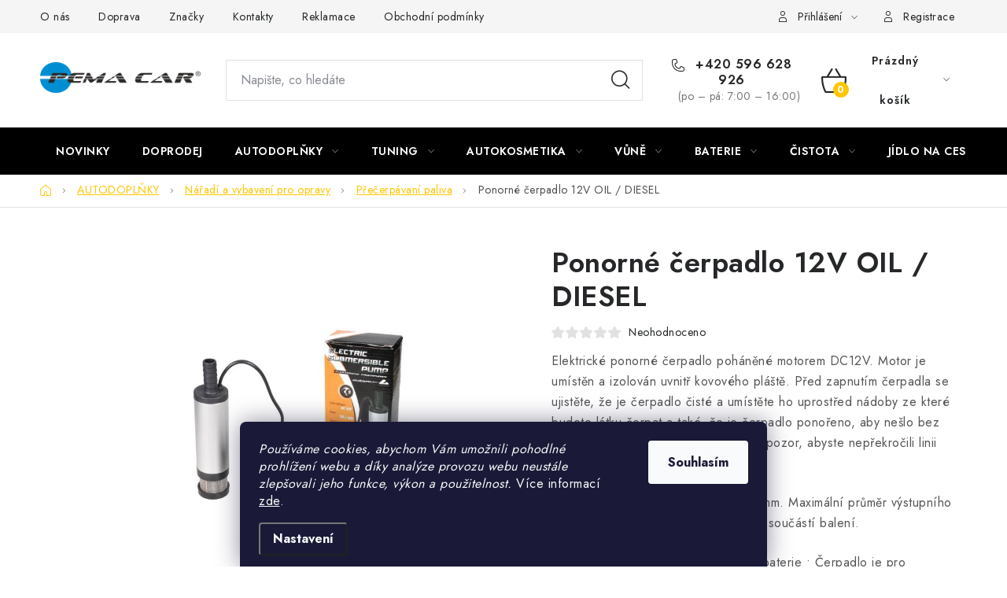

--- FILE ---
content_type: text/html; charset=utf-8
request_url: https://www.pemacar.com/ponorne-cerpadlo-12v-oil-diesel/
body_size: 30980
content:
<!doctype html><html lang="cs" dir="ltr" class="header-background-light external-fonts-loaded"><head><meta charset="utf-8" /><meta name="viewport" content="width=device-width,initial-scale=1" /><title>Ponorné čerpadlo 12V OIL / DIESEL - PEMA CAR s.r.o.</title><link rel="preconnect" href="https://cdn.myshoptet.com" /><link rel="dns-prefetch" href="https://cdn.myshoptet.com" /><link rel="preload" href="https://cdn.myshoptet.com/prj/dist/master/cms/libs/jquery/jquery-1.11.3.min.js" as="script" /><link href="https://cdn.myshoptet.com/prj/dist/master/cms/templates/frontend_templates/shared/css/font-face/nunito.css" rel="stylesheet"><script>
dataLayer = [];
dataLayer.push({'shoptet' : {
    "pageId": 1137,
    "pageType": "productDetail",
    "currency": "CZK",
    "currencyInfo": {
        "decimalSeparator": ",",
        "exchangeRate": 1,
        "priceDecimalPlaces": 2,
        "symbol": "K\u010d",
        "symbolLeft": 0,
        "thousandSeparator": " "
    },
    "language": "cs",
    "projectId": 370033,
    "product": {
        "id": 11503,
        "guid": "31e81e02-cb54-11ea-8cfa-0cc47a6c9c84",
        "hasVariants": false,
        "codes": [
            {
                "code": "0191",
                "quantity": "> 10",
                "stocks": [
                    {
                        "id": "ext",
                        "quantity": "> 10"
                    }
                ]
            }
        ],
        "code": "0191",
        "name": "Ponorn\u00e9 \u010derpadlo 12V OIL \/ DIESEL",
        "appendix": "",
        "weight": 0.318,
        "manufacturer": "AUTOMAX",
        "manufacturerGuid": "1EF5333860BC62DEB26EDA0BA3DED3EE",
        "currentCategory": "AUTODOPL\u0147KY | D\u00edlna a gar\u00e1\u017e | P\u0159e\u010derp\u00e1van\u00ed paliva",
        "currentCategoryGuid": "4427fdb0-f1d8-11ea-90ab-b8ca3a6a5ac4",
        "defaultCategory": "AUTODOPL\u0147KY | D\u00edlna a gar\u00e1\u017e | P\u0159e\u010derp\u00e1van\u00ed paliva",
        "defaultCategoryGuid": "4427fdb0-f1d8-11ea-90ab-b8ca3a6a5ac4",
        "currency": "CZK",
        "priceWithVat": 284
    },
    "stocks": [
        {
            "id": "ext",
            "title": "Sklad",
            "isDeliveryPoint": 0,
            "visibleOnEshop": 1
        }
    ],
    "cartInfo": {
        "id": null,
        "freeShipping": false,
        "freeShippingFrom": 1000,
        "leftToFreeGift": {
            "formattedPrice": "5 000 K\u010d",
            "priceLeft": 5000
        },
        "freeGift": false,
        "leftToFreeShipping": {
            "priceLeft": 1000,
            "dependOnRegion": 0,
            "formattedPrice": "1 000 K\u010d"
        },
        "discountCoupon": [],
        "getNoBillingShippingPrice": {
            "withoutVat": 0,
            "vat": 0,
            "withVat": 0
        },
        "cartItems": [],
        "taxMode": "ORDINARY"
    },
    "cart": [],
    "customer": {
        "priceRatio": 1,
        "priceListId": 1,
        "groupId": null,
        "registered": false,
        "mainAccount": false
    }
}});
dataLayer.push({'cookie_consent' : {
    "marketing": "denied",
    "analytics": "denied"
}});
document.addEventListener('DOMContentLoaded', function() {
    shoptet.consent.onAccept(function(agreements) {
        if (agreements.length == 0) {
            return;
        }
        dataLayer.push({
            'cookie_consent' : {
                'marketing' : (agreements.includes(shoptet.config.cookiesConsentOptPersonalisation)
                    ? 'granted' : 'denied'),
                'analytics': (agreements.includes(shoptet.config.cookiesConsentOptAnalytics)
                    ? 'granted' : 'denied')
            },
            'event': 'cookie_consent'
        });
    });
});
</script>
<meta property="og:type" content="website"><meta property="og:site_name" content="pemacar.com"><meta property="og:url" content="https://www.pemacar.com/ponorne-cerpadlo-12v-oil-diesel/"><meta property="og:title" content="Ponorné čerpadlo 12V OIL / DIESEL - PEMA CAR s.r.o."><meta name="author" content="PEMA CAR s.r.o."><meta name="web_author" content="Shoptet.cz"><meta name="dcterms.rightsHolder" content="www.pemacar.com"><meta name="robots" content="index,follow"><meta property="og:image" content="https://cdn.myshoptet.com/usr/www.pemacar.com/user/shop/big/11503_-6f3e6736-3811-4de9-824c-b9fd528bf14d--v.jpg?6891f510"><meta property="og:description" content="Ponorné čerpadlo 12V OIL / DIESEL. Elektrické ponorné čerpadlo poháněné motorem DC12V. Motor je umístěn a izolován uvnitř kovového pláště. Před zapnutím čerpadla se ujistěte, že je čerpadlo čisté a umístěte ho uprostřed nádoby ze které budete látku čerpat a také, že je čerpadlo ponořeno, aby nešlo bez zátěže. Při…"><meta name="description" content="Ponorné čerpadlo 12V OIL / DIESEL. Elektrické ponorné čerpadlo poháněné motorem DC12V. Motor je umístěn a izolován uvnitř kovového pláště. Před zapnutím čerpadla se ujistěte, že je čerpadlo čisté a umístěte ho uprostřed nádoby ze které budete látku čerpat a také, že je čerpadlo ponořeno, aby nešlo bez zátěže. Při…"><meta name="google-site-verification" content="S7n9EQ5BKHeFUZEyUo1AWaGjGY8PoFcJYmMyOMWJ4Yk"><meta property="product:price:amount" content="284"><meta property="product:price:currency" content="CZK"><style>:root {--color-primary: #000000;--color-primary-h: 0;--color-primary-s: 0%;--color-primary-l: 0%;--color-primary-hover: #FFC500;--color-primary-hover-h: 46;--color-primary-hover-s: 100%;--color-primary-hover-l: 50%;--color-secondary: #FFC500;--color-secondary-h: 46;--color-secondary-s: 100%;--color-secondary-l: 50%;--color-secondary-hover: #FFC500;--color-secondary-hover-h: 46;--color-secondary-hover-s: 100%;--color-secondary-hover-l: 50%;--color-tertiary: #000000;--color-tertiary-h: 0;--color-tertiary-s: 0%;--color-tertiary-l: 0%;--color-tertiary-hover: #cfcfcf;--color-tertiary-hover-h: 0;--color-tertiary-hover-s: 0%;--color-tertiary-hover-l: 81%;--color-header-background: #ffffff;--template-font: "Nunito";--template-headings-font: "Nunito";--header-background-url: none;--cookies-notice-background: #1A1937;--cookies-notice-color: #F8FAFB;--cookies-notice-button-hover: #f5f5f5;--cookies-notice-link-hover: #27263f;--templates-update-management-preview-mode-content: "Náhled aktualizací šablony je aktivní pro váš prohlížeč."}</style>
    <script>var shoptet = shoptet || {};</script>
    <script src="https://cdn.myshoptet.com/prj/dist/master/shop/dist/main-3g-header.js.05f199e7fd2450312de2.js"></script>
<!-- User include --><!-- service 1213(832) html code header -->
<link href="https://fonts.googleapis.com/css2?family=Jost:wght@400;600;700&display=swap" rel="stylesheet">
<link href="https://cdn.myshoptet.com/prj/dist/master/shop/dist/font-shoptet-13.css.3c47e30adfa2e9e2683b.css" rel="stylesheet">
<link type="text/css" href="https://cdn.myshoptet.com/usr/paxio.myshoptet.com/user/documents/Jupiter/style.css?v1618387" rel="stylesheet" media="all" />
<link type="text/css" href="https://cdn.myshoptet.com/usr/paxio.myshoptet.com/user/documents/Jupiter/preklady.css?v11" rel="stylesheet" media="all" />
<link href="https://cdn.myshoptet.com/usr/paxio.myshoptet.com/user/documents/Jupiter/ikony.css?v1" rel="stylesheet">
<!-- api 426(80) html code header -->
<link rel="stylesheet" href="https://cdn.myshoptet.com/usr/api2.dklab.cz/user/documents/_doplnky/navstivene/370033/7/370033_7.css" type="text/css" /><style> :root { --dklab-lastvisited-background-color: #FFFFFF; } </style>
<!-- api 959(595) html code header -->

<script src="https://a.navidator.io/config.js?s=2809e268a1d0"></script>
<script src="https://cdn.navidator.io/dist/min.latest.js"></script>
<script src="https://cdn.navidator.io/vendor/flickity.pkgd.min.2.3.0.js"></script>
<link rel="stylesheet" href="https://cdn.navidator.io/vendor/flickity.min.2.3.0.css">

<!-- api 1012(643) html code header -->
<style data-purpose="gopay-hiding-apple-pay">
	div[data-guid="7d33cd08-feba-11ed-a47b-364f8c6fa34d"] {
		display: none
	}
</style>
<!-- service 1878(1443) html code header -->
<link rel="stylesheet" href="https://cdn.myshoptet.com/addons/jakubtursky/shoptet-side-info-bar-git/styles.header.min.css?9c061c2c0b5e5d0ce2fb59490c82f4d6636f99e8">
<!-- service 708(354) html code header -->
<link href="https://cdn.myshoptet.com/usr/302565.myshoptet.com/user/documents/assets/gifts/fv-studio-app-gifts.css?25.4.29" rel="stylesheet">
<link href="https://cdn.myshoptet.com/usr/302565.myshoptet.com/user/documents/assets/gifts/fv-studio-app-gifts.Disco.css?25.4.29" rel="stylesheet">

<style>
.ordering-process.id--9 [id~=free-gift-wrapper] ul li:hover,
.ordering-process.id--9 [class~=free-gifts-wrapper] ul li:hover,
.content-window.cart-window [class~=free-gifts-wrapper] ul li:hover {
    border-color: #000000;
}

.ordering-process.id--9 [id~=free-gift-wrapper] ul li:not(.hidden-colorbox-visible),
.ordering-process.id--9 [class~=free-gifts-wrapper] ul li.active,
.content-window.cart-window [class~=free-gifts-wrapper] ul li.active {
    border-color: #000000;
    border-width: 2px;
}

.fvstudio-delivery-info-single-gift {
border-color: #000000;
}

</style>
<!-- project html code header -->
<link rel="stylesheet" href="/user/documents/upload/DMupravy/pemacar.com.min.css?10">











<style>
:root {
/* Nastavenie štýlov, farieb*/
--side-info-bar-border-radius: 20px;
--side-info-bar-BG: #089ffd;
--side-info-bar-BG-hover: #ffc500;
--side-info-bar-text-color: #ffffff;
--side-info-bar-border-color: #000;
}
</style>
<!-- /User include --><link rel="shortcut icon" href="/favicon.ico" type="image/x-icon" /><link rel="canonical" href="https://www.pemacar.com/ponorne-cerpadlo-12v-oil-diesel/" /><style>/* custom background */@media (min-width: 992px) {body {background-position: left top;background-repeat: repeat !important;background-attachment: scroll;}}</style>    <!-- Global site tag (gtag.js) - Google Analytics -->
    <script async src="https://www.googletagmanager.com/gtag/js?id=AW-381814655"></script>
    <script>
        
        window.dataLayer = window.dataLayer || [];
        function gtag(){dataLayer.push(arguments);}
        

                    console.debug('default consent data');

            gtag('consent', 'default', {"ad_storage":"denied","analytics_storage":"denied","ad_user_data":"denied","ad_personalization":"denied","wait_for_update":500});
            dataLayer.push({
                'event': 'default_consent'
            });
        
        gtag('js', new Date());

        
        
                gtag('config', 'AW-381814655');
        
        
        
        
        
        
        
        
        
        
        
        
        
        
        
        
        
        
        document.addEventListener('DOMContentLoaded', function() {
            if (typeof shoptet.tracking !== 'undefined') {
                for (var id in shoptet.tracking.bannersList) {
                    gtag('event', 'view_promotion', {
                        "send_to": "UA",
                        "promotions": [
                            {
                                "id": shoptet.tracking.bannersList[id].id,
                                "name": shoptet.tracking.bannersList[id].name,
                                "position": shoptet.tracking.bannersList[id].position
                            }
                        ]
                    });
                }
            }

            shoptet.consent.onAccept(function(agreements) {
                if (agreements.length !== 0) {
                    console.debug('gtag consent accept');
                    var gtagConsentPayload =  {
                        'ad_storage': agreements.includes(shoptet.config.cookiesConsentOptPersonalisation)
                            ? 'granted' : 'denied',
                        'analytics_storage': agreements.includes(shoptet.config.cookiesConsentOptAnalytics)
                            ? 'granted' : 'denied',
                                                                                                'ad_user_data': agreements.includes(shoptet.config.cookiesConsentOptPersonalisation)
                            ? 'granted' : 'denied',
                        'ad_personalization': agreements.includes(shoptet.config.cookiesConsentOptPersonalisation)
                            ? 'granted' : 'denied',
                        };
                    console.debug('update consent data', gtagConsentPayload);
                    gtag('consent', 'update', gtagConsentPayload);
                    dataLayer.push(
                        { 'event': 'update_consent' }
                    );
                }
            });
        });
    </script>
</head><body class="desktop id-1137 in-precerpavani-paliva template-13 type-product type-detail one-column-body columns-4 blank-mode blank-mode-css smart-labels-active ums_forms_redesign--off ums_a11y_category_page--on ums_discussion_rating_forms--off ums_flags_display_unification--on ums_a11y_login--on mobile-header-version-1">
        <div id="fb-root"></div>
        <script>
            window.fbAsyncInit = function() {
                FB.init({
//                    appId            : 'your-app-id',
                    autoLogAppEvents : true,
                    xfbml            : true,
                    version          : 'v19.0'
                });
            };
        </script>
        <script async defer crossorigin="anonymous" src="https://connect.facebook.net/cs_CZ/sdk.js"></script>    <div class="siteCookies siteCookies--bottom siteCookies--dark js-siteCookies" role="dialog" data-testid="cookiesPopup" data-nosnippet>
        <div class="siteCookies__form">
            <div class="siteCookies__content">
                <div class="siteCookies__text">
                    <em>Používáme cookies, abychom Vám umožnili pohodlné prohlížení webu a díky analýze provozu webu neustále zlepšovali jeho funkce, výkon a použitelnost.</em> Více informací <a href="http://www.pemacar.com/podminky-ochrany-osobnich-udaju/" target="\">zde</a>.
                </div>
                <p class="siteCookies__links">
                    <button class="siteCookies__link js-cookies-settings" aria-label="Nastavení cookies" data-testid="cookiesSettings">Nastavení</button>
                </p>
            </div>
            <div class="siteCookies__buttonWrap">
                                <button class="siteCookies__button js-cookiesConsentSubmit" value="all" aria-label="Přijmout cookies" data-testid="buttonCookiesAccept">Souhlasím</button>
            </div>
        </div>
        <script>
            document.addEventListener("DOMContentLoaded", () => {
                const siteCookies = document.querySelector('.js-siteCookies');
                document.addEventListener("scroll", shoptet.common.throttle(() => {
                    const st = document.documentElement.scrollTop;
                    if (st > 1) {
                        siteCookies.classList.add('siteCookies--scrolled');
                    } else {
                        siteCookies.classList.remove('siteCookies--scrolled');
                    }
                }, 100));
            });
        </script>
    </div>
<a href="#content" class="skip-link sr-only">Přejít na obsah</a><div class="overall-wrapper"><div class="user-action"><div class="container">
    <div class="user-action-in">
                    <div id="login" class="user-action-login popup-widget login-widget" role="dialog" aria-labelledby="loginHeading">
        <div class="popup-widget-inner">
                            <h2 id="loginHeading">Přihlášení k vašemu účtu</h2><div id="customerLogin"><form action="/action/Customer/Login/" method="post" id="formLoginIncluded" class="csrf-enabled formLogin" data-testid="formLogin"><input type="hidden" name="referer" value="" /><div class="form-group"><div class="input-wrapper email js-validated-element-wrapper no-label"><input type="email" name="email" class="form-control" autofocus placeholder="E-mailová adresa (např. jan@novak.cz)" data-testid="inputEmail" autocomplete="email" required /></div></div><div class="form-group"><div class="input-wrapper password js-validated-element-wrapper no-label"><input type="password" name="password" class="form-control" placeholder="Heslo" data-testid="inputPassword" autocomplete="current-password" required /><span class="no-display">Nemůžete vyplnit toto pole</span><input type="text" name="surname" value="" class="no-display" /></div></div><div class="form-group"><div class="login-wrapper"><button type="submit" class="btn btn-secondary btn-text btn-login" data-testid="buttonSubmit">Přihlásit se</button><div class="password-helper"><a href="/registrace/" data-testid="signup" rel="nofollow">Nová registrace</a><a href="/klient/zapomenute-heslo/" rel="nofollow">Zapomenuté heslo</a></div></div></div></form>
</div>                    </div>
    </div>

                <div id="cart-widget" class="user-action-cart popup-widget cart-widget loader-wrapper" data-testid="popupCartWidget" role="dialog" aria-hidden="true">
            <div class="popup-widget-inner cart-widget-inner place-cart-here">
                <div class="loader-overlay">
                    <div class="loader"></div>
                </div>
            </div>
        </div>
    </div>
</div>
</div><div class="top-navigation-bar" data-testid="topNavigationBar">

    <div class="container">

                            <div class="top-navigation-menu">
                <ul class="top-navigation-bar-menu">
                                            <li class="top-navigation-menu-item-2081">
                            <a href="/o-nas/" title="O nás">O nás</a>
                        </li>
                                            <li class="top-navigation-menu-item-2055">
                            <a href="/doprava/" title="Doprava a platba">Doprava</a>
                        </li>
                                            <li class="top-navigation-menu-item-2239">
                            <a href="/znacky/" title="Značky">Značky</a>
                        </li>
                                            <li class="top-navigation-menu-item-29">
                            <a href="/kontakty/" title="Kontakty">Kontakty</a>
                        </li>
                                            <li class="top-navigation-menu-item-2233">
                            <a href="/reklamace/" title="Reklamace">Reklamace</a>
                        </li>
                                            <li class="top-navigation-menu-item-39">
                            <a href="/obchodni-podminky/" title="Obchodní podmínky">Obchodní podmínky</a>
                        </li>
                                            <li class="top-navigation-menu-item-691">
                            <a href="/zasady-zpracovani-osobnich-udaju/" title="Zásady zpracování osobních údajů">Zásady zpracování osobních údajů</a>
                        </li>
                                    </ul>
                <div class="top-navigation-menu-trigger">Více</div>
                <ul class="top-navigation-bar-menu-helper"></ul>
            </div>
        
        <div class="top-navigation-tools">
                        <button class="top-nav-button top-nav-button-login toggle-window" type="button" data-target="login" aria-haspopup="dialog" aria-controls="login" aria-expanded="false" data-testid="signin"><span>Přihlášení</span></button>
    <a href="/registrace/" class="top-nav-button top-nav-button-register" data-testid="headerSignup">Registrace</a>
        </div>

    </div>

</div>
<header id="header">
        <div class="header-top">
            <div class="container navigation-wrapper header-top-wrapper">
                <div class="site-name"><a href="/" data-testid="linkWebsiteLogo"><img src="https://cdn.myshoptet.com/usr/www.pemacar.com/user/logos/pema_car_logo.png" alt="PEMA CAR s.r.o." fetchpriority="low" /></a></div>                <div class="search" itemscope itemtype="https://schema.org/WebSite">
                    <meta itemprop="headline" content="Přečerpávaní paliva"/><meta itemprop="url" content="https://www.pemacar.com"/><meta itemprop="text" content="Ponorné čerpadlo 12V OIL / DIESEL. Elektrické ponorné čerpadlo poháněné motorem DC12V. Motor je umístěn a izolován uvnitř kovového pláště. Před zapnutím čerpadla se ujistěte, že je čerpadlo čisté a umístěte ho uprostřed nádoby ze které budete látku čerpat a také, že je čerpadlo ponořeno, aby nešlo bez zátěže. Při..."/>                    <form action="/action/ProductSearch/prepareString/" method="post"
    id="formSearchForm" class="search-form compact-form js-search-main"
    itemprop="potentialAction" itemscope itemtype="https://schema.org/SearchAction" data-testid="searchForm">
    <fieldset>
        <meta itemprop="target"
            content="https://www.pemacar.com/vyhledavani/?string={string}"/>
        <input type="hidden" name="language" value="cs"/>
        
            
    <span class="search-input-icon" aria-hidden="true"></span>

<input
    type="search"
    name="string"
        class="query-input form-control search-input js-search-input"
    placeholder="Napište, co hledáte"
    autocomplete="off"
    required
    itemprop="query-input"
    aria-label="Vyhledávání"
    data-testid="searchInput"
>
            <button type="submit" class="btn btn-default search-button" data-testid="searchBtn">Hledat</button>
        
    </fieldset>
</form>
                </div>
                <div class="navigation-buttons">
                    <a href="#" class="toggle-window" data-target="search" data-testid="linkSearchIcon"><span class="sr-only">Hledat</span></a>
                        
    <a href="/kosik/" class="btn btn-icon toggle-window cart-count" data-target="cart" data-hover="true" data-redirect="true" data-testid="headerCart" rel="nofollow" aria-haspopup="dialog" aria-expanded="false" aria-controls="cart-widget">
        
                <span class="sr-only">Nákupní košík</span>
        
            <span class="cart-price visible-lg-inline-block" data-testid="headerCartPrice">
                                    Prázdný košík                            </span>
        
    
            </a>
                    <a href="#" class="toggle-window" data-target="navigation" data-testid="hamburgerMenu"></a>
                </div>
            </div>
        </div>
        <div class="header-bottom">
            <div class="container navigation-wrapper header-bottom-wrapper js-navigation-container">
                <nav id="navigation" aria-label="Hlavní menu" data-collapsible="true"><div class="navigation-in menu"><ul class="menu-level-1" role="menubar" data-testid="headerMenuItems"><li class="menu-item-2075" role="none"><a href="/novinky/" data-testid="headerMenuItem" role="menuitem" aria-expanded="false"><b>NOVINKY</b></a></li>
<li class="menu-item-1407" role="none"><a href="/doprodej/" data-testid="headerMenuItem" role="menuitem" aria-expanded="false"><b>DOPRODEJ</b></a></li>
<li class="menu-item-694 ext" role="none"><a href="/autodoplnky/" data-testid="headerMenuItem" role="menuitem" aria-haspopup="true" aria-expanded="false"><b>AUTODOPLŇKY</b><span class="submenu-arrow"></span></a><ul class="menu-level-2" aria-label="AUTODOPLŇKY" tabindex="-1" role="menu"><li class="menu-item-2115 has-third-level" role="none"><a href="/povinna-a-doporucena-vybava-2/" class="menu-image" data-testid="headerMenuItem" tabindex="-1" aria-hidden="true"><img src="data:image/svg+xml,%3Csvg%20width%3D%22140%22%20height%3D%22100%22%20xmlns%3D%22http%3A%2F%2Fwww.w3.org%2F2000%2Fsvg%22%3E%3C%2Fsvg%3E" alt="" aria-hidden="true" width="140" height="100"  data-src="https://cdn.myshoptet.com/usr/www.pemacar.com/user/categories/thumb/vybava_(1).png" fetchpriority="low" /></a><div><a href="/povinna-a-doporucena-vybava-2/" data-testid="headerMenuItem" role="menuitem"><span>Povinná a doporučená výbava</span></a>
                                                    <ul class="menu-level-3" role="menu">
                                                                    <li class="menu-item-2118" role="none">
                                        <a href="/tazna-lana-a-tyce-2/" data-testid="headerMenuItem" role="menuitem">
                                            Tažná lana a tyče</a>,                                    </li>
                                                                    <li class="menu-item-2130" role="none">
                                        <a href="/alkohol-testry-2/" data-testid="headerMenuItem" role="menuitem">
                                            Alkohol testry</a>,                                    </li>
                                                                    <li class="menu-item-2148" role="none">
                                        <a href="/pneumerice-a-hustomery/" data-testid="headerMenuItem" role="menuitem">
                                            Pneuměřiče a hustoměry</a>,                                    </li>
                                                                    <li class="menu-item-2166" role="none">
                                        <a href="/kotoucky-tachografu-2/" data-testid="headerMenuItem" role="menuitem">
                                            Kotoučky tachografu</a>,                                    </li>
                                                                    <li class="menu-item-2172" role="none">
                                        <a href="/vystrazne-trojuhelniky-2/" data-testid="headerMenuItem" role="menuitem">
                                            Výstražné trojúhelníky</a>,                                    </li>
                                                                    <li class="menu-item-2181" role="none">
                                        <a href="/vystrazne-cedule-2/" data-testid="headerMenuItem" role="menuitem">
                                            Výstražné cedule</a>,                                    </li>
                                                                    <li class="menu-item-2196" role="none">
                                        <a href="/kanystry-3/" data-testid="headerMenuItem" role="menuitem">
                                            Kanystry</a>,                                    </li>
                                                                    <li class="menu-item-2199" role="none">
                                        <a href="/vystrazne-vesty-2/" data-testid="headerMenuItem" role="menuitem">
                                            Výstražné vesty</a>,                                    </li>
                                                                    <li class="menu-item-2202" role="none">
                                        <a href="/servisni-sady-autozarovek-2/" data-testid="headerMenuItem" role="menuitem">
                                            Servisní sady autožárovek</a>,                                    </li>
                                                                    <li class="menu-item-2205" role="none">
                                        <a href="/autolekarnicky-2/" data-testid="headerMenuItem" role="menuitem">
                                            Autolékárničky</a>,                                    </li>
                                                                    <li class="menu-item-2208" role="none">
                                        <a href="/hasici-pristroje-2/" data-testid="headerMenuItem" role="menuitem">
                                            Hasicí přístroje</a>                                    </li>
                                                            </ul>
                        </div></li><li class="menu-item-697 has-third-level" role="none"><a href="/autodoplnky-exterier/" class="menu-image" data-testid="headerMenuItem" tabindex="-1" aria-hidden="true"><img src="data:image/svg+xml,%3Csvg%20width%3D%22140%22%20height%3D%22100%22%20xmlns%3D%22http%3A%2F%2Fwww.w3.org%2F2000%2Fsvg%22%3E%3C%2Fsvg%3E" alt="" aria-hidden="true" width="140" height="100"  data-src="https://cdn.myshoptet.com/usr/www.pemacar.com/user/categories/thumb/exterier-kateg.png" fetchpriority="low" /></a><div><a href="/autodoplnky-exterier/" data-testid="headerMenuItem" role="menuitem"><span>Autodoplňky exteriér</span></a>
                                                    <ul class="menu-level-3" role="menu">
                                                                    <li class="menu-item-2082" role="none">
                                        <a href="/bezpecnostni-srouby-2/" data-testid="headerMenuItem" role="menuitem">
                                            Bezpečnostní šrouby</a>,                                    </li>
                                                                    <li class="menu-item-762" role="none">
                                        <a href="/sterace-a-prislusenstvi/" data-testid="headerMenuItem" role="menuitem">
                                            Stěrače a příslušenství</a>,                                    </li>
                                                                    <li class="menu-item-765" role="none">
                                        <a href="/anteny-a-prislusenstvi/" data-testid="headerMenuItem" role="menuitem">
                                            Antény a příslušenství</a>,                                    </li>
                                                                    <li class="menu-item-768" role="none">
                                        <a href="/poklice/" data-testid="headerMenuItem" role="menuitem">
                                            Poklice</a>,                                    </li>
                                                                    <li class="menu-item-771" role="none">
                                        <a href="/nosice-kol--stresni-nosice/" data-testid="headerMenuItem" role="menuitem">
                                            Nosiče kol, střešní nosiče</a>,                                    </li>
                                                                    <li class="menu-item-774" role="none">
                                        <a href="/ochranne-plachty/" data-testid="headerMenuItem" role="menuitem">
                                            Ochranné plachty na auto</a>,                                    </li>
                                                                    <li class="menu-item-777" role="none">
                                        <a href="/popruhy--upinace/" data-testid="headerMenuItem" role="menuitem">
                                            Popruhy, upínače</a>,                                    </li>
                                                                    <li class="menu-item-780" role="none">
                                        <a href="/podlozky-spz/" data-testid="headerMenuItem" role="menuitem">
                                            Podložky SPZ</a>,                                    </li>
                                                                    <li class="menu-item-786" role="none">
                                        <a href="/odrazky-a-ochranne-listy/" data-testid="headerMenuItem" role="menuitem">
                                            Odrazky a ochranné lišty</a>,                                    </li>
                                                                    <li class="menu-item-730" role="none">
                                        <a href="/clony-na-celni-sklo/" data-testid="headerMenuItem" role="menuitem">
                                            Clony na čelní sklo</a>,                                    </li>
                                                                    <li class="menu-item-789" role="none">
                                        <a href="/samolepky-a-dekorace/" data-testid="headerMenuItem" role="menuitem">
                                            Samolepky a dekorace</a>,                                    </li>
                                                                    <li class="menu-item-1098" role="none">
                                        <a href="/zasterky-lapace-necistot/" data-testid="headerMenuItem" role="menuitem">
                                            Zástěrky/lapače nečistot</a>,                                    </li>
                                                                    <li class="menu-item-1230" role="none">
                                        <a href="/ventilky--cepicky/" data-testid="headerMenuItem" role="menuitem">
                                            Ventilky, čepičky</a>,                                    </li>
                                                                    <li class="menu-item-1239" role="none">
                                        <a href="/kliny-pod-kola/" data-testid="headerMenuItem" role="menuitem">
                                            Klíny pod kola</a>,                                    </li>
                                                                    <li class="menu-item-1290" role="none">
                                        <a href="/vicka-nadrze/" data-testid="headerMenuItem" role="menuitem">
                                            Víčka nádrže</a>                                    </li>
                                                            </ul>
                        </div></li><li class="menu-item-700 has-third-level" role="none"><a href="/autodoplnky-interier/" class="menu-image" data-testid="headerMenuItem" tabindex="-1" aria-hidden="true"><img src="data:image/svg+xml,%3Csvg%20width%3D%22140%22%20height%3D%22100%22%20xmlns%3D%22http%3A%2F%2Fwww.w3.org%2F2000%2Fsvg%22%3E%3C%2Fsvg%3E" alt="" aria-hidden="true" width="140" height="100"  data-src="https://cdn.myshoptet.com/usr/www.pemacar.com/user/categories/thumb/interier-kateg.png" fetchpriority="low" /></a><div><a href="/autodoplnky-interier/" data-testid="headerMenuItem" role="menuitem"><span>Autodoplňky interiér</span></a>
                                                    <ul class="menu-level-3" role="menu">
                                                                    <li class="menu-item-751" role="none">
                                        <a href="/autokoberce/" data-testid="headerMenuItem" role="menuitem">
                                            Autokoberce</a>,                                    </li>
                                                                    <li class="menu-item-748" role="none">
                                        <a href="/autopotahy/" data-testid="headerMenuItem" role="menuitem">
                                            Autopotahy</a>,                                    </li>
                                                                    <li class="menu-item-712" role="none">
                                        <a href="/chranice-sedadel/" data-testid="headerMenuItem" role="menuitem">
                                            Chrániče sedadel</a>,                                    </li>
                                                                    <li class="menu-item-727" role="none">
                                        <a href="/potahy-na-volant/" data-testid="headerMenuItem" role="menuitem">
                                            Potahy na volant</a>,                                    </li>
                                                                    <li class="menu-item-709" role="none">
                                        <a href="/drzaky--protiskluzove-podlozky/" data-testid="headerMenuItem" role="menuitem">
                                            Držáky a protiskluzové podložky</a>,                                    </li>
                                                                    <li class="menu-item-724" role="none">
                                        <a href="/loketni-operky/" data-testid="headerMenuItem" role="menuitem">
                                            Loketní opěrky</a>,                                    </li>
                                                                    <li class="menu-item-715" role="none">
                                        <a href="/nakrcniky/" data-testid="headerMenuItem" role="menuitem">
                                            Nákrčníky</a>,                                    </li>
                                                                    <li class="menu-item-736" role="none">
                                        <a href="/koule-na-volant/" data-testid="headerMenuItem" role="menuitem">
                                            Koule na volant</a>,                                    </li>
                                                                    <li class="menu-item-739" role="none">
                                        <a href="/protislunecni-folie/" data-testid="headerMenuItem" role="menuitem">
                                            Protisluneční fólie</a>,                                    </li>
                                                                    <li class="menu-item-745" role="none">
                                        <a href="/textilni-stinitka/" data-testid="headerMenuItem" role="menuitem">
                                            Textilní stinítka</a>,                                    </li>
                                                                    <li class="menu-item-742" role="none">
                                        <a href="/roletky/" data-testid="headerMenuItem" role="menuitem">
                                            Roletky do auta</a>,                                    </li>
                                                                    <li class="menu-item-706" role="none">
                                        <a href="/detske-sedacky/" data-testid="headerMenuItem" role="menuitem">
                                            Dětské autosedačky</a>,                                    </li>
                                                                    <li class="menu-item-1296" role="none">
                                        <a href="/organizery-na-sedadlo/" data-testid="headerMenuItem" role="menuitem">
                                            Organizéry na sedadlo</a>,                                    </li>
                                                                    <li class="menu-item-1308" role="none">
                                        <a href="/ostatni-interierove-doplnky/" data-testid="headerMenuItem" role="menuitem">
                                            Ostatní interiérové doplňky</a>,                                    </li>
                                                                    <li class="menu-item-1401" role="none">
                                        <a href="/klicenky/" data-testid="headerMenuItem" role="menuitem">
                                            Klíčenky</a>                                    </li>
                                                            </ul>
                        </div></li><li class="menu-item-813 has-third-level" role="none"><a href="/elektro/" class="menu-image" data-testid="headerMenuItem" tabindex="-1" aria-hidden="true"><img src="data:image/svg+xml,%3Csvg%20width%3D%22140%22%20height%3D%22100%22%20xmlns%3D%22http%3A%2F%2Fwww.w3.org%2F2000%2Fsvg%22%3E%3C%2Fsvg%3E" alt="" aria-hidden="true" width="140" height="100"  data-src="https://cdn.myshoptet.com/usr/www.pemacar.com/user/categories/thumb/menic-napeti.png" fetchpriority="low" /></a><div><a href="/elektro/" data-testid="headerMenuItem" role="menuitem"><span>Elektronika pro auto</span></a>
                                                    <ul class="menu-level-3" role="menu">
                                                                    <li class="menu-item-1050" role="none">
                                        <a href="/menice-napeti/" data-testid="headerMenuItem" role="menuitem">
                                            Měniče napětí</a>,                                    </li>
                                                                    <li class="menu-item-1053" role="none">
                                        <a href="/kompresory/" data-testid="headerMenuItem" role="menuitem">
                                            Kompresory</a>,                                    </li>
                                                                    <li class="menu-item-1056" role="none">
                                        <a href="/autolednice/" data-testid="headerMenuItem" role="menuitem">
                                            Autolednice</a>,                                    </li>
                                                                    <li class="menu-item-1059" role="none">
                                        <a href="/klaksony-a-fanfary/" data-testid="headerMenuItem" role="menuitem">
                                            Klaksony a fanfáry</a>,                                    </li>
                                                                    <li class="menu-item-1062" role="none">
                                        <a href="/nabijecky-telefonu-a-zarizeni/" data-testid="headerMenuItem" role="menuitem">
                                            Nabíječky telefonů a zařízení</a>,                                    </li>
                                                                    <li class="menu-item-1065" role="none">
                                        <a href="/autonabijecky/" data-testid="headerMenuItem" role="menuitem">
                                            Autonabíječky</a>,                                    </li>
                                                                    <li class="menu-item-1068" role="none">
                                        <a href="/ventilatory-a-topeni/" data-testid="headerMenuItem" role="menuitem">
                                            Ventilátory a topení</a>,                                    </li>
                                                                    <li class="menu-item-1071" role="none">
                                        <a href="/majaky/" data-testid="headerMenuItem" role="menuitem">
                                            Majáky</a>,                                    </li>
                                                                    <li class="menu-item-1077" role="none">
                                        <a href="/osvetleni-2/" data-testid="headerMenuItem" role="menuitem">
                                            Osvětlení</a>,                                    </li>
                                                                    <li class="menu-item-1080" role="none">
                                        <a href="/parkovaci-senzory/" data-testid="headerMenuItem" role="menuitem">
                                            Parkovací senzory</a>,                                    </li>
                                                                    <li class="menu-item-1083" role="none">
                                        <a href="/teplomery-a-hodiny/" data-testid="headerMenuItem" role="menuitem">
                                            Teploměry a hodiny</a>,                                    </li>
                                                                    <li class="menu-item-1086" role="none">
                                        <a href="/autovysavace/" data-testid="headerMenuItem" role="menuitem">
                                            Autovysavače</a>,                                    </li>
                                                                    <li class="menu-item-1089" role="none">
                                        <a href="/autozapalovace--kabely-a-redukce/" data-testid="headerMenuItem" role="menuitem">
                                            Autozapalovače, kabely a redukce</a>,                                    </li>
                                                                    <li class="menu-item-1203" role="none">
                                        <a href="/plasice-zveri/" data-testid="headerMenuItem" role="menuitem">
                                            Plašiče zvěří</a>,                                    </li>
                                                                    <li class="menu-item-1284" role="none">
                                        <a href="/zkousecky/" data-testid="headerMenuItem" role="menuitem">
                                            Zkoušečky</a>,                                    </li>
                                                                    <li class="menu-item-1287" role="none">
                                        <a href="/varice-a-varne-konvice/" data-testid="headerMenuItem" role="menuitem">
                                            Vařiče a varné konvice</a>,                                    </li>
                                                                    <li class="menu-item-1293" role="none">
                                        <a href="/handsfree--sluchatka-a-transmitery/" data-testid="headerMenuItem" role="menuitem">
                                            Handsfree, sluchátka a transmitery</a>,                                    </li>
                                                                    <li class="menu-item-1317" role="none">
                                        <a href="/bateriove-svorky-a-kleste/" data-testid="headerMenuItem" role="menuitem">
                                            Bateriové svorky a kleště</a>,                                    </li>
                                                                    <li class="menu-item-1347" role="none">
                                        <a href="/ostatni-2/" data-testid="headerMenuItem" role="menuitem">
                                            Ostatní</a>,                                    </li>
                                                                    <li class="menu-item-1437" role="none">
                                        <a href="/svetla/" data-testid="headerMenuItem" role="menuitem">
                                            Světla</a>                                    </li>
                                                            </ul>
                        </div></li><li class="menu-item-825 has-third-level" role="none"><a href="/zimni-sortiment/" class="menu-image" data-testid="headerMenuItem" tabindex="-1" aria-hidden="true"><img src="data:image/svg+xml,%3Csvg%20width%3D%22140%22%20height%3D%22100%22%20xmlns%3D%22http%3A%2F%2Fwww.w3.org%2F2000%2Fsvg%22%3E%3C%2Fsvg%3E" alt="" aria-hidden="true" width="140" height="100"  data-src="https://cdn.myshoptet.com/usr/www.pemacar.com/user/categories/thumb/snehove-retezy-kat.png" fetchpriority="low" /></a><div><a href="/zimni-sortiment/" data-testid="headerMenuItem" role="menuitem"><span>Zimní vybavení</span></a>
                                                    <ul class="menu-level-3" role="menu">
                                                                    <li class="menu-item-1641" role="none">
                                        <a href="/hustomery/" data-testid="headerMenuItem" role="menuitem">
                                            Hustoměry</a>,                                    </li>
                                                                    <li class="menu-item-1182" role="none">
                                        <a href="/snehove-retezy/" data-testid="headerMenuItem" role="menuitem">
                                            Sněhové řetězy</a>,                                    </li>
                                                                    <li class="menu-item-1185" role="none">
                                        <a href="/startovaci-kabely/" data-testid="headerMenuItem" role="menuitem">
                                            Startovací kabely</a>,                                    </li>
                                                                    <li class="menu-item-1188" role="none">
                                        <a href="/skrabky-na-led-a-snih/" data-testid="headerMenuItem" role="menuitem">
                                            Škrabky na led a sníh</a>,                                    </li>
                                                                    <li class="menu-item-1191" role="none">
                                        <a href="/autonabijecky-2/" data-testid="headerMenuItem" role="menuitem">
                                            Autonabíječky</a>,                                    </li>
                                                                    <li class="menu-item-1194" role="none">
                                        <a href="/vyhrivane-potahy/" data-testid="headerMenuItem" role="menuitem">
                                            Vyhřívané autopotahy</a>,                                    </li>
                                                                    <li class="menu-item-1197" role="none">
                                        <a href="/rozmrazovace-skel/" data-testid="headerMenuItem" role="menuitem">
                                            Rozmrazovače skel</a>,                                    </li>
                                                                    <li class="menu-item-1200" role="none">
                                        <a href="/folie-proti-namraze/" data-testid="headerMenuItem" role="menuitem">
                                            Clony proti námraze</a>,                                    </li>
                                                                    <li class="menu-item-1275" role="none">
                                        <a href="/lopaty-na-snih/" data-testid="headerMenuItem" role="menuitem">
                                            Lopaty na sníh</a>                                    </li>
                                                            </ul>
                        </div></li><li class="menu-item-918 has-third-level" role="none"><a href="/dilna-a-garaz/" class="menu-image" data-testid="headerMenuItem" tabindex="-1" aria-hidden="true"><img src="data:image/svg+xml,%3Csvg%20width%3D%22140%22%20height%3D%22100%22%20xmlns%3D%22http%3A%2F%2Fwww.w3.org%2F2000%2Fsvg%22%3E%3C%2Fsvg%3E" alt="" aria-hidden="true" width="140" height="100"  data-src="https://cdn.myshoptet.com/usr/www.pemacar.com/user/categories/thumb/dilna-garaz-zvedak.jpg" fetchpriority="low" /></a><div><a href="/dilna-a-garaz/" data-testid="headerMenuItem" role="menuitem"><span>Nářadí a vybavení pro opravy</span></a>
                                                    <ul class="menu-level-3" role="menu">
                                                                    <li class="menu-item-2109" role="none">
                                        <a href="/hustilky/" data-testid="headerMenuItem" role="menuitem">
                                            Hustilky</a>,                                    </li>
                                                                    <li class="menu-item-1128" role="none">
                                        <a href="/hevery-2/" data-testid="headerMenuItem" role="menuitem">
                                            Hevery</a>,                                    </li>
                                                                    <li class="menu-item-1131" role="none">
                                        <a href="/kompresory-a-hustilky/" data-testid="headerMenuItem" role="menuitem">
                                            Kompresory a hustilky</a>,                                    </li>
                                                                    <li class="menu-item-1134" role="none">
                                        <a href="/kanystry-2/" data-testid="headerMenuItem" role="menuitem">
                                            Kanystry</a>,                                    </li>
                                                                    <li class="menu-item-1137" role="none">
                                        <a href="/precerpavani-paliva/" class="active" data-testid="headerMenuItem" role="menuitem">
                                            Přečerpávaní paliva</a>,                                    </li>
                                                                    <li class="menu-item-1140" role="none">
                                        <a href="/upevneni-nakladu/" data-testid="headerMenuItem" role="menuitem">
                                            Upevnění nákladu</a>,                                    </li>
                                                                    <li class="menu-item-1143" role="none">
                                        <a href="/naradi/" data-testid="headerMenuItem" role="menuitem">
                                            Nářadí</a>,                                    </li>
                                                                    <li class="menu-item-1146" role="none">
                                        <a href="/uskladneni-pneu/" data-testid="headerMenuItem" role="menuitem">
                                            Uskladnění pneu</a>,                                    </li>
                                                                    <li class="menu-item-1338" role="none">
                                        <a href="/rukavice-2/" data-testid="headerMenuItem" role="menuitem">
                                            Pracovní rukavice</a>,                                    </li>
                                                                    <li class="menu-item-1413" role="none">
                                        <a href="/autonabijecky-3/" data-testid="headerMenuItem" role="menuitem">
                                            Autonabíječky</a>,                                    </li>
                                                                    <li class="menu-item-1446" role="none">
                                        <a href="/hadicove-spony-a-pasky/" data-testid="headerMenuItem" role="menuitem">
                                            Hadicové spony a pásky</a>                                    </li>
                                                            </ul>
                        </div></li><li class="menu-item-819 has-third-level" role="none"><a href="/autozarovky/" class="menu-image" data-testid="headerMenuItem" tabindex="-1" aria-hidden="true"><img src="data:image/svg+xml,%3Csvg%20width%3D%22140%22%20height%3D%22100%22%20xmlns%3D%22http%3A%2F%2Fwww.w3.org%2F2000%2Fsvg%22%3E%3C%2Fsvg%3E" alt="" aria-hidden="true" width="140" height="100"  data-src="https://cdn.myshoptet.com/usr/www.pemacar.com/user/categories/thumb/zarovky-kateg.png" fetchpriority="low" /></a><div><a href="/autozarovky/" data-testid="headerMenuItem" role="menuitem"><span>Autožárovky</span></a>
                                                    <ul class="menu-level-3" role="menu">
                                                                    <li class="menu-item-1149" role="none">
                                        <a href="/h1/" data-testid="headerMenuItem" role="menuitem">
                                            H1</a>,                                    </li>
                                                                    <li class="menu-item-1152" role="none">
                                        <a href="/h3/" data-testid="headerMenuItem" role="menuitem">
                                            H3</a>,                                    </li>
                                                                    <li class="menu-item-1155" role="none">
                                        <a href="/h4/" data-testid="headerMenuItem" role="menuitem">
                                            H4</a>,                                    </li>
                                                                    <li class="menu-item-1158" role="none">
                                        <a href="/h7/" data-testid="headerMenuItem" role="menuitem">
                                            H7</a>,                                    </li>
                                                                    <li class="menu-item-1161" role="none">
                                        <a href="/xenonovy-efekt/" data-testid="headerMenuItem" role="menuitem">
                                            Xenonový efekt</a>,                                    </li>
                                                                    <li class="menu-item-1164" role="none">
                                        <a href="/vysoka-svitivost/" data-testid="headerMenuItem" role="menuitem">
                                            Vysoká svítivost</a>,                                    </li>
                                                                    <li class="menu-item-1167" role="none">
                                        <a href="/xenonove-vybojky/" data-testid="headerMenuItem" role="menuitem">
                                            Xenonové výbojky</a>,                                    </li>
                                                                    <li class="menu-item-1170" role="none">
                                        <a href="/sufitove/" data-testid="headerMenuItem" role="menuitem">
                                            Sufitové</a>,                                    </li>
                                                                    <li class="menu-item-1173" role="none">
                                        <a href="/celosklenene-bezpaticove/" data-testid="headerMenuItem" role="menuitem">
                                            Celoskleněné/bezpaticové</a>,                                    </li>
                                                                    <li class="menu-item-1176" role="none">
                                        <a href="/led-zarovky/" data-testid="headerMenuItem" role="menuitem">
                                            LED žárovky</a>,                                    </li>
                                                                    <li class="menu-item-1236" role="none">
                                        <a href="/patice/" data-testid="headerMenuItem" role="menuitem">
                                            Patice</a>,                                    </li>
                                                                    <li class="menu-item-1242" role="none">
                                        <a href="/hb5/" data-testid="headerMenuItem" role="menuitem">
                                            HB5</a>,                                    </li>
                                                                    <li class="menu-item-1245" role="none">
                                        <a href="/hb4/" data-testid="headerMenuItem" role="menuitem">
                                            HB4</a>,                                    </li>
                                                                    <li class="menu-item-1248" role="none">
                                        <a href="/ostatni/" data-testid="headerMenuItem" role="menuitem">
                                            Ostatní</a>,                                    </li>
                                                                    <li class="menu-item-1254" role="none">
                                        <a href="/hb3/" data-testid="headerMenuItem" role="menuitem">
                                            HB3</a>,                                    </li>
                                                                    <li class="menu-item-1257" role="none">
                                        <a href="/hb1/" data-testid="headerMenuItem" role="menuitem">
                                            HB1</a>,                                    </li>
                                                                    <li class="menu-item-1260" role="none">
                                        <a href="/h8/" data-testid="headerMenuItem" role="menuitem">
                                            H8</a>,                                    </li>
                                                                    <li class="menu-item-1263" role="none">
                                        <a href="/h6/" data-testid="headerMenuItem" role="menuitem">
                                            H6</a>,                                    </li>
                                                                    <li class="menu-item-1266" role="none">
                                        <a href="/h11/" data-testid="headerMenuItem" role="menuitem">
                                            H11</a>,                                    </li>
                                                                    <li class="menu-item-1269" role="none">
                                        <a href="/h15/" data-testid="headerMenuItem" role="menuitem">
                                            H15</a>,                                    </li>
                                                                    <li class="menu-item-1272" role="none">
                                        <a href="/r2/" data-testid="headerMenuItem" role="menuitem">
                                            R2</a>,                                    </li>
                                                                    <li class="menu-item-1278" role="none">
                                        <a href="/h2/" data-testid="headerMenuItem" role="menuitem">
                                            H2</a>,                                    </li>
                                                                    <li class="menu-item-1314" role="none">
                                        <a href="/pojistky/" data-testid="headerMenuItem" role="menuitem">
                                            Pojistky</a>                                    </li>
                                                            </ul>
                        </div></li><li class="menu-item-1041 has-third-level" role="none"><a href="/zavazadlovy-prostor/" class="menu-image" data-testid="headerMenuItem" tabindex="-1" aria-hidden="true"><img src="data:image/svg+xml,%3Csvg%20width%3D%22140%22%20height%3D%22100%22%20xmlns%3D%22http%3A%2F%2Fwww.w3.org%2F2000%2Fsvg%22%3E%3C%2Fsvg%3E" alt="" aria-hidden="true" width="140" height="100"  data-src="https://cdn.myshoptet.com/usr/www.pemacar.com/user/categories/thumb/vana-do-kufru-1.png" fetchpriority="low" /></a><div><a href="/zavazadlovy-prostor/" data-testid="headerMenuItem" role="menuitem"><span>Zavazadlový prostor</span></a>
                                                    <ul class="menu-level-3" role="menu">
                                                                    <li class="menu-item-1044" role="none">
                                        <a href="/vany-do-kufru/" data-testid="headerMenuItem" role="menuitem">
                                            Vany do kufru</a>,                                    </li>
                                                                    <li class="menu-item-1047" role="none">
                                        <a href="/organizery/" data-testid="headerMenuItem" role="menuitem">
                                            Organizéry a úložné systémy do auta</a>                                    </li>
                                                            </ul>
                        </div></li><li class="menu-item-1092" role="none"><a href="/zabezpeceni-vozidla/" class="menu-image" data-testid="headerMenuItem" tabindex="-1" aria-hidden="true"><img src="data:image/svg+xml,%3Csvg%20width%3D%22140%22%20height%3D%22100%22%20xmlns%3D%22http%3A%2F%2Fwww.w3.org%2F2000%2Fsvg%22%3E%3C%2Fsvg%3E" alt="" aria-hidden="true" width="140" height="100"  data-src="https://cdn.myshoptet.com/usr/www.pemacar.com/user/categories/thumb/bezpecnost-vozidla.png" fetchpriority="low" /></a><div><a href="/zabezpeceni-vozidla/" data-testid="headerMenuItem" role="menuitem"><span>Zabezpečení vozidla</span></a>
                        </div></li><li class="menu-item-1281" role="none"><a href="/zrcatka/" class="menu-image" data-testid="headerMenuItem" tabindex="-1" aria-hidden="true"><img src="data:image/svg+xml,%3Csvg%20width%3D%22140%22%20height%3D%22100%22%20xmlns%3D%22http%3A%2F%2Fwww.w3.org%2F2000%2Fsvg%22%3E%3C%2Fsvg%3E" alt="" aria-hidden="true" width="140" height="100"  data-src="https://cdn.myshoptet.com/usr/www.pemacar.com/user/categories/thumb/zrcatka.png" fetchpriority="low" /></a><div><a href="/zrcatka/" data-testid="headerMenuItem" role="menuitem"><span>Autozrcátka</span></a>
                        </div></li><li class="menu-item-1320 has-third-level" role="none"><a href="/prislusenstvi/" class="menu-image" data-testid="headerMenuItem" tabindex="-1" aria-hidden="true"><img src="data:image/svg+xml,%3Csvg%20width%3D%22140%22%20height%3D%22100%22%20xmlns%3D%22http%3A%2F%2Fwww.w3.org%2F2000%2Fsvg%22%3E%3C%2Fsvg%3E" alt="" aria-hidden="true" width="140" height="100"  data-src="https://cdn.myshoptet.com/usr/www.pemacar.com/user/categories/thumb/svicky-prislus.png" fetchpriority="low" /></a><div><a href="/prislusenstvi/" data-testid="headerMenuItem" role="menuitem"><span>Příslušenství</span></a>
                                                    <ul class="menu-level-3" role="menu">
                                                                    <li class="menu-item-1323" role="none">
                                        <a href="/filtry-2/" data-testid="headerMenuItem" role="menuitem">
                                            Filtry</a>,                                    </li>
                                                                    <li class="menu-item-1326" role="none">
                                        <a href="/svicky/" data-testid="headerMenuItem" role="menuitem">
                                            Zapalovací svíčky</a>                                    </li>
                                                            </ul>
                        </div></li></ul></li>
<li class="menu-item-2085 ext" role="none"><a href="/tuning/" data-testid="headerMenuItem" role="menuitem" aria-haspopup="true" aria-expanded="false"><b>TUNING</b><span class="submenu-arrow"></span></a><ul class="menu-level-2" aria-label="TUNING" tabindex="-1" role="menu"><li class="menu-item-2088" role="none"><a href="/koncovky-vyfuku-2/" class="menu-image" data-testid="headerMenuItem" tabindex="-1" aria-hidden="true"><img src="data:image/svg+xml,%3Csvg%20width%3D%22140%22%20height%3D%22100%22%20xmlns%3D%22http%3A%2F%2Fwww.w3.org%2F2000%2Fsvg%22%3E%3C%2Fsvg%3E" alt="" aria-hidden="true" width="140" height="100"  data-src="https://cdn.myshoptet.com/usr/www.pemacar.com/user/categories/thumb/koncovka-vyfuku-1.png" fetchpriority="low" /></a><div><a href="/koncovky-vyfuku-2/" data-testid="headerMenuItem" role="menuitem"><span>Koncovky výfuku</span></a>
                        </div></li><li class="menu-item-2091" role="none"><a href="/hlavice-radici-paky-2/" class="menu-image" data-testid="headerMenuItem" tabindex="-1" aria-hidden="true"><img src="data:image/svg+xml,%3Csvg%20width%3D%22140%22%20height%3D%22100%22%20xmlns%3D%22http%3A%2F%2Fwww.w3.org%2F2000%2Fsvg%22%3E%3C%2Fsvg%3E" alt="" aria-hidden="true" width="140" height="100"  data-src="https://cdn.myshoptet.com/usr/www.pemacar.com/user/categories/thumb/koncovky-radici-paky_(1).png" fetchpriority="low" /></a><div><a href="/hlavice-radici-paky-2/" data-testid="headerMenuItem" role="menuitem"><span>Hlavice řadící páky</span></a>
                        </div></li><li class="menu-item-2094" role="none"><a href="/kryty-sroubu-kol/" class="menu-image" data-testid="headerMenuItem" tabindex="-1" aria-hidden="true"><img src="data:image/svg+xml,%3Csvg%20width%3D%22140%22%20height%3D%22100%22%20xmlns%3D%22http%3A%2F%2Fwww.w3.org%2F2000%2Fsvg%22%3E%3C%2Fsvg%3E" alt="" aria-hidden="true" width="140" height="100"  data-src="https://cdn.myshoptet.com/usr/www.pemacar.com/user/categories/thumb/kryty-sroubu.png" fetchpriority="low" /></a><div><a href="/kryty-sroubu-kol/" data-testid="headerMenuItem" role="menuitem"><span>Kryty šroubů kol</span></a>
                        </div></li><li class="menu-item-2097" role="none"><a href="/navleky-na-pasy-2/" class="menu-image" data-testid="headerMenuItem" tabindex="-1" aria-hidden="true"><img src="data:image/svg+xml,%3Csvg%20width%3D%22140%22%20height%3D%22100%22%20xmlns%3D%22http%3A%2F%2Fwww.w3.org%2F2000%2Fsvg%22%3E%3C%2Fsvg%3E" alt="" aria-hidden="true" width="140" height="100"  data-src="https://cdn.myshoptet.com/usr/www.pemacar.com/user/categories/thumb/navleka_na_pasy.png" fetchpriority="low" /></a><div><a href="/navleky-na-pasy-2/" data-testid="headerMenuItem" role="menuitem"><span>Návleky na pásy</span></a>
                        </div></li><li class="menu-item-2100" role="none"><a href="/sportovni-filtry/" class="menu-image" data-testid="headerMenuItem" tabindex="-1" aria-hidden="true"><img src="data:image/svg+xml,%3Csvg%20width%3D%22140%22%20height%3D%22100%22%20xmlns%3D%22http%3A%2F%2Fwww.w3.org%2F2000%2Fsvg%22%3E%3C%2Fsvg%3E" alt="" aria-hidden="true" width="140" height="100"  data-src="https://cdn.myshoptet.com/usr/www.pemacar.com/user/categories/thumb/filtry-2.png" fetchpriority="low" /></a><div><a href="/sportovni-filtry/" data-testid="headerMenuItem" role="menuitem"><span>Sportovní filtry</span></a>
                        </div></li><li class="menu-item-2103" role="none"><a href="/navleky-na-radici-paku-2/" class="menu-image" data-testid="headerMenuItem" tabindex="-1" aria-hidden="true"><img src="data:image/svg+xml,%3Csvg%20width%3D%22140%22%20height%3D%22100%22%20xmlns%3D%22http%3A%2F%2Fwww.w3.org%2F2000%2Fsvg%22%3E%3C%2Fsvg%3E" alt="" aria-hidden="true" width="140" height="100"  data-src="https://cdn.myshoptet.com/usr/www.pemacar.com/user/categories/thumb/navleky-na-radici-paku-1.png" fetchpriority="low" /></a><div><a href="/navleky-na-radici-paku-2/" data-testid="headerMenuItem" role="menuitem"><span>Návleky na řadící páku</span></a>
                        </div></li><li class="menu-item-2106" role="none"><a href="/site-tahokov/" class="menu-image" data-testid="headerMenuItem" tabindex="-1" aria-hidden="true"><img src="data:image/svg+xml,%3Csvg%20width%3D%22140%22%20height%3D%22100%22%20xmlns%3D%22http%3A%2F%2Fwww.w3.org%2F2000%2Fsvg%22%3E%3C%2Fsvg%3E" alt="" aria-hidden="true" width="140" height="100"  data-src="https://cdn.myshoptet.com/usr/www.pemacar.com/user/categories/thumb/s__t___tahokov.jpg" fetchpriority="low" /></a><div><a href="/site-tahokov/" data-testid="headerMenuItem" role="menuitem"><span>Sítě - tahokov</span></a>
                        </div></li></ul></li>
<li class="menu-item-801 ext" role="none"><a href="/autokosmetika/" data-testid="headerMenuItem" role="menuitem" aria-haspopup="true" aria-expanded="false"><b>AUTOKOSMETIKA</b><span class="submenu-arrow"></span></a><ul class="menu-level-2" aria-label="AUTOKOSMETIKA" tabindex="-1" role="menu"><li class="menu-item-921" role="none"><a href="/cisteni-interieru/" class="menu-image" data-testid="headerMenuItem" tabindex="-1" aria-hidden="true"><img src="data:image/svg+xml,%3Csvg%20width%3D%22140%22%20height%3D%22100%22%20xmlns%3D%22http%3A%2F%2Fwww.w3.org%2F2000%2Fsvg%22%3E%3C%2Fsvg%3E" alt="" aria-hidden="true" width="140" height="100"  data-src="https://cdn.myshoptet.com/usr/www.pemacar.com/user/categories/thumb/cisteni-interieru-ikon.png" fetchpriority="low" /></a><div><a href="/cisteni-interieru/" data-testid="headerMenuItem" role="menuitem"><span>Čistění interiéru</span></a>
                        </div></li><li class="menu-item-957" role="none"><a href="/cisteni-skel-a-zrcatek/" class="menu-image" data-testid="headerMenuItem" tabindex="-1" aria-hidden="true"><img src="data:image/svg+xml,%3Csvg%20width%3D%22140%22%20height%3D%22100%22%20xmlns%3D%22http%3A%2F%2Fwww.w3.org%2F2000%2Fsvg%22%3E%3C%2Fsvg%3E" alt="" aria-hidden="true" width="140" height="100"  data-src="https://cdn.myshoptet.com/usr/www.pemacar.com/user/categories/thumb/cistic-skel-zrca.jpg" fetchpriority="low" /></a><div><a href="/cisteni-skel-a-zrcatek/" data-testid="headerMenuItem" role="menuitem"><span>Čistění skel a zrcátek</span></a>
                        </div></li><li class="menu-item-960" role="none"><a href="/pece-o-pneu-a-disky-kol/" class="menu-image" data-testid="headerMenuItem" tabindex="-1" aria-hidden="true"><img src="data:image/svg+xml,%3Csvg%20width%3D%22140%22%20height%3D%22100%22%20xmlns%3D%22http%3A%2F%2Fwww.w3.org%2F2000%2Fsvg%22%3E%3C%2Fsvg%3E" alt="" aria-hidden="true" width="140" height="100"  data-src="https://cdn.myshoptet.com/usr/www.pemacar.com/user/categories/thumb/pece-o-pneu.jpg" fetchpriority="low" /></a><div><a href="/pece-o-pneu-a-disky-kol/" data-testid="headerMenuItem" role="menuitem"><span>Péče o pneu a disky kol</span></a>
                        </div></li><li class="menu-item-963" role="none"><a href="/lesteni-karoserie/" class="menu-image" data-testid="headerMenuItem" tabindex="-1" aria-hidden="true"><img src="data:image/svg+xml,%3Csvg%20width%3D%22140%22%20height%3D%22100%22%20xmlns%3D%22http%3A%2F%2Fwww.w3.org%2F2000%2Fsvg%22%3E%3C%2Fsvg%3E" alt="" aria-hidden="true" width="140" height="100"  data-src="https://cdn.myshoptet.com/usr/www.pemacar.com/user/categories/thumb/lesteni-karoserie.jpg" fetchpriority="low" /></a><div><a href="/lesteni-karoserie/" data-testid="headerMenuItem" role="menuitem"><span>Leštění karosérie</span></a>
                        </div></li><li class="menu-item-966" role="none"><a href="/myti-karoserie/" class="menu-image" data-testid="headerMenuItem" tabindex="-1" aria-hidden="true"><img src="data:image/svg+xml,%3Csvg%20width%3D%22140%22%20height%3D%22100%22%20xmlns%3D%22http%3A%2F%2Fwww.w3.org%2F2000%2Fsvg%22%3E%3C%2Fsvg%3E" alt="" aria-hidden="true" width="140" height="100"  data-src="https://cdn.myshoptet.com/usr/www.pemacar.com/user/categories/thumb/myti-karoserie.jpg" fetchpriority="low" /></a><div><a href="/myti-karoserie/" data-testid="headerMenuItem" role="menuitem"><span>Mytí karosérie</span></a>
                        </div></li><li class="menu-item-969" role="none"><a href="/maziva/" class="menu-image" data-testid="headerMenuItem" tabindex="-1" aria-hidden="true"><img src="data:image/svg+xml,%3Csvg%20width%3D%22140%22%20height%3D%22100%22%20xmlns%3D%22http%3A%2F%2Fwww.w3.org%2F2000%2Fsvg%22%3E%3C%2Fsvg%3E" alt="" aria-hidden="true" width="140" height="100"  data-src="https://cdn.myshoptet.com/usr/www.pemacar.com/user/categories/thumb/maziv.jpg" fetchpriority="low" /></a><div><a href="/maziva/" data-testid="headerMenuItem" role="menuitem"><span>Maziva</span></a>
                        </div></li><li class="menu-item-972" role="none"><a href="/rozmrazovace/" class="menu-image" data-testid="headerMenuItem" tabindex="-1" aria-hidden="true"><img src="data:image/svg+xml,%3Csvg%20width%3D%22140%22%20height%3D%22100%22%20xmlns%3D%22http%3A%2F%2Fwww.w3.org%2F2000%2Fsvg%22%3E%3C%2Fsvg%3E" alt="" aria-hidden="true" width="140" height="100"  data-src="https://cdn.myshoptet.com/usr/www.pemacar.com/user/categories/thumb/rozmrazovace.jpg" fetchpriority="low" /></a><div><a href="/rozmrazovace/" data-testid="headerMenuItem" role="menuitem"><span>Rozmrazovače</span></a>
                        </div></li><li class="menu-item-975" role="none"><a href="/cisteni-klimatizace/" class="menu-image" data-testid="headerMenuItem" tabindex="-1" aria-hidden="true"><img src="data:image/svg+xml,%3Csvg%20width%3D%22140%22%20height%3D%22100%22%20xmlns%3D%22http%3A%2F%2Fwww.w3.org%2F2000%2Fsvg%22%3E%3C%2Fsvg%3E" alt="" aria-hidden="true" width="140" height="100"  data-src="https://cdn.myshoptet.com/usr/www.pemacar.com/user/categories/thumb/cisteni-klimatizace.jpg" fetchpriority="low" /></a><div><a href="/cisteni-klimatizace/" data-testid="headerMenuItem" role="menuitem"><span>Čistění klimatizace</span></a>
                        </div></li><li class="menu-item-978" role="none"><a href="/cisteni-motoru-a-brzd/" class="menu-image" data-testid="headerMenuItem" tabindex="-1" aria-hidden="true"><img src="data:image/svg+xml,%3Csvg%20width%3D%22140%22%20height%3D%22100%22%20xmlns%3D%22http%3A%2F%2Fwww.w3.org%2F2000%2Fsvg%22%3E%3C%2Fsvg%3E" alt="" aria-hidden="true" width="140" height="100"  data-src="https://cdn.myshoptet.com/usr/www.pemacar.com/user/categories/thumb/cistic-motoru.jpg" fetchpriority="low" /></a><div><a href="/cisteni-motoru-a-brzd/" data-testid="headerMenuItem" role="menuitem"><span>Čištění motoru a brzd</span></a>
                        </div></li><li class="menu-item-981" role="none"><a href="/renovace-svetlometu/" class="menu-image" data-testid="headerMenuItem" tabindex="-1" aria-hidden="true"><img src="data:image/svg+xml,%3Csvg%20width%3D%22140%22%20height%3D%22100%22%20xmlns%3D%22http%3A%2F%2Fwww.w3.org%2F2000%2Fsvg%22%3E%3C%2Fsvg%3E" alt="" aria-hidden="true" width="140" height="100"  data-src="https://cdn.myshoptet.com/usr/www.pemacar.com/user/categories/thumb/renovace-svetlo.jpg" fetchpriority="low" /></a><div><a href="/renovace-svetlometu/" data-testid="headerMenuItem" role="menuitem"><span>Renovace světlometů</span></a>
                        </div></li><li class="menu-item-987" role="none"><a href="/cisteni-plastu-v-interieru/" class="menu-image" data-testid="headerMenuItem" tabindex="-1" aria-hidden="true"><img src="data:image/svg+xml,%3Csvg%20width%3D%22140%22%20height%3D%22100%22%20xmlns%3D%22http%3A%2F%2Fwww.w3.org%2F2000%2Fsvg%22%3E%3C%2Fsvg%3E" alt="" aria-hidden="true" width="140" height="100"  data-src="https://cdn.myshoptet.com/usr/www.pemacar.com/user/categories/thumb/cistic-plastu-interier.jpg" fetchpriority="low" /></a><div><a href="/cisteni-plastu-v-interieru/" data-testid="headerMenuItem" role="menuitem"><span>Čistění plastů v interiéru</span></a>
                        </div></li><li class="menu-item-990" role="none"><a href="/cisteni-venkovnich-plastu/" class="menu-image" data-testid="headerMenuItem" tabindex="-1" aria-hidden="true"><img src="data:image/svg+xml,%3Csvg%20width%3D%22140%22%20height%3D%22100%22%20xmlns%3D%22http%3A%2F%2Fwww.w3.org%2F2000%2Fsvg%22%3E%3C%2Fsvg%3E" alt="" aria-hidden="true" width="140" height="100"  data-src="https://cdn.myshoptet.com/usr/www.pemacar.com/user/categories/thumb/cistic-venkovnich-plastu.jpg" fetchpriority="low" /></a><div><a href="/cisteni-venkovnich-plastu/" data-testid="headerMenuItem" role="menuitem"><span>Čistění venkovních plastů</span></a>
                        </div></li><li class="menu-item-993" role="none"><a href="/opravy-laku/" class="menu-image" data-testid="headerMenuItem" tabindex="-1" aria-hidden="true"><img src="data:image/svg+xml,%3Csvg%20width%3D%22140%22%20height%3D%22100%22%20xmlns%3D%22http%3A%2F%2Fwww.w3.org%2F2000%2Fsvg%22%3E%3C%2Fsvg%3E" alt="" aria-hidden="true" width="140" height="100"  data-src="https://cdn.myshoptet.com/usr/www.pemacar.com/user/categories/thumb/opravalaku.jpg" fetchpriority="low" /></a><div><a href="/opravy-laku/" data-testid="headerMenuItem" role="menuitem"><span>Opravy laku</span></a>
                        </div></li><li class="menu-item-996" role="none"><a href="/uterky-a-houby/" class="menu-image" data-testid="headerMenuItem" tabindex="-1" aria-hidden="true"><img src="data:image/svg+xml,%3Csvg%20width%3D%22140%22%20height%3D%22100%22%20xmlns%3D%22http%3A%2F%2Fwww.w3.org%2F2000%2Fsvg%22%3E%3C%2Fsvg%3E" alt="" aria-hidden="true" width="140" height="100"  data-src="https://cdn.myshoptet.com/usr/www.pemacar.com/user/categories/thumb/uterky-a-houby.jpg" fetchpriority="low" /></a><div><a href="/uterky-a-houby/" data-testid="headerMenuItem" role="menuitem"><span>Utěrky a houby</span></a>
                        </div></li><li class="menu-item-999" role="none"><a href="/kartace/" class="menu-image" data-testid="headerMenuItem" tabindex="-1" aria-hidden="true"><img src="data:image/svg+xml,%3Csvg%20width%3D%22140%22%20height%3D%22100%22%20xmlns%3D%22http%3A%2F%2Fwww.w3.org%2F2000%2Fsvg%22%3E%3C%2Fsvg%3E" alt="" aria-hidden="true" width="140" height="100"  data-src="https://cdn.myshoptet.com/usr/www.pemacar.com/user/categories/thumb/kartace.jpg" fetchpriority="low" /></a><div><a href="/kartace/" data-testid="headerMenuItem" role="menuitem"><span>Kartáče</span></a>
                        </div></li><li class="menu-item-1002" role="none"><a href="/sterky/" class="menu-image" data-testid="headerMenuItem" tabindex="-1" aria-hidden="true"><img src="data:image/svg+xml,%3Csvg%20width%3D%22140%22%20height%3D%22100%22%20xmlns%3D%22http%3A%2F%2Fwww.w3.org%2F2000%2Fsvg%22%3E%3C%2Fsvg%3E" alt="" aria-hidden="true" width="140" height="100"  data-src="https://cdn.myshoptet.com/usr/www.pemacar.com/user/categories/thumb/sterky.jpg" fetchpriority="low" /></a><div><a href="/sterky/" data-testid="headerMenuItem" role="menuitem"><span>Stěrky</span></a>
                        </div></li><li class="menu-item-1005" role="none"><a href="/ochrana-laku/" class="menu-image" data-testid="headerMenuItem" tabindex="-1" aria-hidden="true"><img src="data:image/svg+xml,%3Csvg%20width%3D%22140%22%20height%3D%22100%22%20xmlns%3D%22http%3A%2F%2Fwww.w3.org%2F2000%2Fsvg%22%3E%3C%2Fsvg%3E" alt="" aria-hidden="true" width="140" height="100"  data-src="https://cdn.myshoptet.com/usr/www.pemacar.com/user/categories/thumb/ochrana-laku.jpg" fetchpriority="low" /></a><div><a href="/ochrana-laku/" data-testid="headerMenuItem" role="menuitem"><span>Ochrana laku</span></a>
                        </div></li><li class="menu-item-1008" role="none"><a href="/pece-o-kuzi/" class="menu-image" data-testid="headerMenuItem" tabindex="-1" aria-hidden="true"><img src="data:image/svg+xml,%3Csvg%20width%3D%22140%22%20height%3D%22100%22%20xmlns%3D%22http%3A%2F%2Fwww.w3.org%2F2000%2Fsvg%22%3E%3C%2Fsvg%3E" alt="" aria-hidden="true" width="140" height="100"  data-src="https://cdn.myshoptet.com/usr/www.pemacar.com/user/categories/thumb/pece-o-kuzi.jpg" fetchpriority="low" /></a><div><a href="/pece-o-kuzi/" data-testid="headerMenuItem" role="menuitem"><span>Péče o kůži</span></a>
                        </div></li><li class="menu-item-1011" role="none"><a href="/cisteni-calouneni/" class="menu-image" data-testid="headerMenuItem" tabindex="-1" aria-hidden="true"><img src="data:image/svg+xml,%3Csvg%20width%3D%22140%22%20height%3D%22100%22%20xmlns%3D%22http%3A%2F%2Fwww.w3.org%2F2000%2Fsvg%22%3E%3C%2Fsvg%3E" alt="" aria-hidden="true" width="140" height="100"  data-src="https://cdn.myshoptet.com/usr/www.pemacar.com/user/categories/thumb/cistic-calouneni.jpg" fetchpriority="low" /></a><div><a href="/cisteni-calouneni/" data-testid="headerMenuItem" role="menuitem"><span>Čištění čalounění</span></a>
                        </div></li><li class="menu-item-1014" role="none"><a href="/lepeni-pneu/" class="menu-image" data-testid="headerMenuItem" tabindex="-1" aria-hidden="true"><img src="data:image/svg+xml,%3Csvg%20width%3D%22140%22%20height%3D%22100%22%20xmlns%3D%22http%3A%2F%2Fwww.w3.org%2F2000%2Fsvg%22%3E%3C%2Fsvg%3E" alt="" aria-hidden="true" width="140" height="100"  data-src="https://cdn.myshoptet.com/usr/www.pemacar.com/user/categories/thumb/lepeni-pneu.jpg" fetchpriority="low" /></a><div><a href="/lepeni-pneu/" data-testid="headerMenuItem" role="menuitem"><span>Lepení pneu</span></a>
                        </div></li><li class="menu-item-1017" role="none"><a href="/odstraneni-necistot/" class="menu-image" data-testid="headerMenuItem" tabindex="-1" aria-hidden="true"><img src="data:image/svg+xml,%3Csvg%20width%3D%22140%22%20height%3D%22100%22%20xmlns%3D%22http%3A%2F%2Fwww.w3.org%2F2000%2Fsvg%22%3E%3C%2Fsvg%3E" alt="" aria-hidden="true" width="140" height="100"  data-src="https://cdn.myshoptet.com/usr/www.pemacar.com/user/categories/thumb/odstraneni-necistot.jpg" fetchpriority="low" /></a><div><a href="/odstraneni-necistot/" data-testid="headerMenuItem" role="menuitem"><span>Odstranění nečistot</span></a>
                        </div></li><li class="menu-item-1020" role="none"><a href="/pece-o-chrom-a-kovy/" class="menu-image" data-testid="headerMenuItem" tabindex="-1" aria-hidden="true"><img src="data:image/svg+xml,%3Csvg%20width%3D%22140%22%20height%3D%22100%22%20xmlns%3D%22http%3A%2F%2Fwww.w3.org%2F2000%2Fsvg%22%3E%3C%2Fsvg%3E" alt="" aria-hidden="true" width="140" height="100"  data-src="https://cdn.myshoptet.com/usr/www.pemacar.com/user/categories/thumb/pece-o-chrom.jpg" fetchpriority="low" /></a><div><a href="/pece-o-chrom-a-kovy/" data-testid="headerMenuItem" role="menuitem"><span>Péče o chrom a kovy</span></a>
                        </div></li><li class="menu-item-1023" role="none"><a href="/prisady-do-paliva/" class="menu-image" data-testid="headerMenuItem" tabindex="-1" aria-hidden="true"><img src="data:image/svg+xml,%3Csvg%20width%3D%22140%22%20height%3D%22100%22%20xmlns%3D%22http%3A%2F%2Fwww.w3.org%2F2000%2Fsvg%22%3E%3C%2Fsvg%3E" alt="" aria-hidden="true" width="140" height="100"  data-src="https://cdn.myshoptet.com/usr/www.pemacar.com/user/categories/thumb/prisady-do-paliva.jpg" fetchpriority="low" /></a><div><a href="/prisady-do-paliva/" data-testid="headerMenuItem" role="menuitem"><span>Přísady do paliva</span></a>
                        </div></li><li class="menu-item-1026" role="none"><a href="/cisteni-palivoveho-systemu/" class="menu-image" data-testid="headerMenuItem" tabindex="-1" aria-hidden="true"><img src="data:image/svg+xml,%3Csvg%20width%3D%22140%22%20height%3D%22100%22%20xmlns%3D%22http%3A%2F%2Fwww.w3.org%2F2000%2Fsvg%22%3E%3C%2Fsvg%3E" alt="" aria-hidden="true" width="140" height="100"  data-src="https://cdn.myshoptet.com/usr/www.pemacar.com/user/categories/thumb/cistic-palivoveho-systemu.jpg" fetchpriority="low" /></a><div><a href="/cisteni-palivoveho-systemu/" data-testid="headerMenuItem" role="menuitem"><span>Čistění palivového systému</span></a>
                        </div></li><li class="menu-item-1029" role="none"><a href="/oprava-chladice/" class="menu-image" data-testid="headerMenuItem" tabindex="-1" aria-hidden="true"><img src="data:image/svg+xml,%3Csvg%20width%3D%22140%22%20height%3D%22100%22%20xmlns%3D%22http%3A%2F%2Fwww.w3.org%2F2000%2Fsvg%22%3E%3C%2Fsvg%3E" alt="" aria-hidden="true" width="140" height="100"  data-src="https://cdn.myshoptet.com/usr/www.pemacar.com/user/categories/thumb/oprava-chladice.jpg" fetchpriority="low" /></a><div><a href="/oprava-chladice/" data-testid="headerMenuItem" role="menuitem"><span>Oprava chladiče</span></a>
                        </div></li><li class="menu-item-1032" role="none"><a href="/opotrebeni-motoru/" class="menu-image" data-testid="headerMenuItem" tabindex="-1" aria-hidden="true"><img src="data:image/svg+xml,%3Csvg%20width%3D%22140%22%20height%3D%22100%22%20xmlns%3D%22http%3A%2F%2Fwww.w3.org%2F2000%2Fsvg%22%3E%3C%2Fsvg%3E" alt="" aria-hidden="true" width="140" height="100"  data-src="https://cdn.myshoptet.com/usr/www.pemacar.com/user/categories/thumb/opotrebeni-motoru.jpg" fetchpriority="low" /></a><div><a href="/opotrebeni-motoru/" data-testid="headerMenuItem" role="menuitem"><span>Opotřebení motoru</span></a>
                        </div></li><li class="menu-item-1035" role="none"><a href="/provozni-kapaliny/" class="menu-image" data-testid="headerMenuItem" tabindex="-1" aria-hidden="true"><img src="data:image/svg+xml,%3Csvg%20width%3D%22140%22%20height%3D%22100%22%20xmlns%3D%22http%3A%2F%2Fwww.w3.org%2F2000%2Fsvg%22%3E%3C%2Fsvg%3E" alt="" aria-hidden="true" width="140" height="100"  data-src="https://cdn.myshoptet.com/usr/www.pemacar.com/user/categories/thumb/provozni-kapaliny.jpg" fetchpriority="low" /></a><div><a href="/provozni-kapaliny/" data-testid="headerMenuItem" role="menuitem"><span>Provozní kapaliny</span></a>
                        </div></li><li class="menu-item-1332" role="none"><a href="/pripravky-na-zimu/" class="menu-image" data-testid="headerMenuItem" tabindex="-1" aria-hidden="true"><img src="data:image/svg+xml,%3Csvg%20width%3D%22140%22%20height%3D%22100%22%20xmlns%3D%22http%3A%2F%2Fwww.w3.org%2F2000%2Fsvg%22%3E%3C%2Fsvg%3E" alt="" aria-hidden="true" width="140" height="100"  data-src="https://cdn.myshoptet.com/usr/www.pemacar.com/user/categories/thumb/pripravky-na-zimu.jpg" fetchpriority="low" /></a><div><a href="/pripravky-na-zimu/" data-testid="headerMenuItem" role="menuitem"><span>Přípravky na zimu</span></a>
                        </div></li><li class="menu-item-1341" role="none"><a href="/ochrana-proti-skudcum/" class="menu-image" data-testid="headerMenuItem" tabindex="-1" aria-hidden="true"><img src="data:image/svg+xml,%3Csvg%20width%3D%22140%22%20height%3D%22100%22%20xmlns%3D%22http%3A%2F%2Fwww.w3.org%2F2000%2Fsvg%22%3E%3C%2Fsvg%3E" alt="" aria-hidden="true" width="140" height="100"  data-src="https://cdn.myshoptet.com/usr/www.pemacar.com/user/categories/thumb/ochrana-proti-skudcum-kategorie.jpg" fetchpriority="low" /></a><div><a href="/ochrana-proti-skudcum/" data-testid="headerMenuItem" role="menuitem"><span>Ochrana proti škůdcům</span></a>
                        </div></li></ul></li>
<li class="menu-item-804 ext" role="none"><a href="/vune/" data-testid="headerMenuItem" role="menuitem" aria-haspopup="true" aria-expanded="false"><b>VŮNĚ</b><span class="submenu-arrow"></span></a><ul class="menu-level-2" aria-label="VŮNĚ" tabindex="-1" role="menu"><li class="menu-item-837 has-third-level" role="none"><a href="/vune-do-auta/" class="menu-image" data-testid="headerMenuItem" tabindex="-1" aria-hidden="true"><img src="data:image/svg+xml,%3Csvg%20width%3D%22140%22%20height%3D%22100%22%20xmlns%3D%22http%3A%2F%2Fwww.w3.org%2F2000%2Fsvg%22%3E%3C%2Fsvg%3E" alt="" aria-hidden="true" width="140" height="100"  data-src="https://cdn.myshoptet.com/usr/www.pemacar.com/user/categories/thumb/vune-do-auta.png" fetchpriority="low" /></a><div><a href="/vune-do-auta/" data-testid="headerMenuItem" role="menuitem"><span>Vůně a osvěžovače do auta</span></a>
                                                    <ul class="menu-level-3" role="menu">
                                                                    <li class="menu-item-873" role="none">
                                        <a href="/luxusni-parfemy-do-auta/" data-testid="headerMenuItem" role="menuitem">
                                            Luxusní parfémy do auta</a>,                                    </li>
                                                                    <li class="menu-item-885" role="none">
                                        <a href="/parfemy-do-auta/" data-testid="headerMenuItem" role="menuitem">
                                            Parfémy do auta</a>,                                    </li>
                                                                    <li class="menu-item-849" role="none">
                                        <a href="/luxusni-vune-na-mrizku/" data-testid="headerMenuItem" role="menuitem">
                                            Luxusní vůně na mřížku</a>,                                    </li>
                                                                    <li class="menu-item-846" role="none">
                                        <a href="/vune-na-mrizku/" data-testid="headerMenuItem" role="menuitem">
                                            Vůně na mřížku</a>,                                    </li>
                                                                    <li class="menu-item-840" role="none">
                                        <a href="/gelove-vune/" data-testid="headerMenuItem" role="menuitem">
                                            Gelové vůně</a>,                                    </li>
                                                                    <li class="menu-item-867" role="none">
                                        <a href="/vune-v-plechovce/" data-testid="headerMenuItem" role="menuitem">
                                            Vůně v plechovce</a>,                                    </li>
                                                                    <li class="menu-item-897" role="none">
                                        <a href="/panacci-do-auta/" data-testid="headerMenuItem" role="menuitem">
                                            Panáčci do auta</a>,                                    </li>
                                                                    <li class="menu-item-1758" role="none">
                                        <a href="/luxusni-zavesne-vune-2/" data-testid="headerMenuItem" role="menuitem">
                                            Luxusní závěsné vůně</a>,                                    </li>
                                                                    <li class="menu-item-852" role="none">
                                        <a href="/zavesne-vune/" data-testid="headerMenuItem" role="menuitem">
                                            Závěsné vůně</a>,                                    </li>
                                                                    <li class="menu-item-1611" role="none">
                                        <a href="/orientalni-zavesne-vune-2/" data-testid="headerMenuItem" role="menuitem">
                                            Orientální závěsné vůně</a>,                                    </li>
                                                                    <li class="menu-item-1707" role="none">
                                        <a href="/xxl-2/" data-testid="headerMenuItem" role="menuitem">
                                            XXL</a>,                                    </li>
                                                                    <li class="menu-item-1920" role="none">
                                        <a href="/kozene-pouzdra-na-osvezovace-2/" data-testid="headerMenuItem" role="menuitem">
                                            Kožené pouzdra na osvěžovače</a>                                    </li>
                                                            </ul>
                        </div></li><li class="menu-item-831 has-third-level" role="none"><a href="/vune-do-bytu/" class="menu-image" data-testid="headerMenuItem" tabindex="-1" aria-hidden="true"><img src="data:image/svg+xml,%3Csvg%20width%3D%22140%22%20height%3D%22100%22%20xmlns%3D%22http%3A%2F%2Fwww.w3.org%2F2000%2Fsvg%22%3E%3C%2Fsvg%3E" alt="" aria-hidden="true" width="140" height="100"  data-src="https://cdn.myshoptet.com/usr/www.pemacar.com/user/categories/thumb/vune-do-bytu.png" fetchpriority="low" /></a><div><a href="/vune-do-bytu/" data-testid="headerMenuItem" role="menuitem"><span>Vůně a osvěžovače vzduchu</span></a>
                                                    <ul class="menu-level-3" role="menu">
                                                                    <li class="menu-item-2067" role="none">
                                        <a href="/testery-vuni-areon-home/" data-testid="headerMenuItem" role="menuitem">
                                            Testery vůní AREON HOME</a>,                                    </li>
                                                                    <li class="menu-item-870" role="none">
                                        <a href="/difuzery-s-tycinkami/" data-testid="headerMenuItem" role="menuitem">
                                            Difuzéry s tyčinkami</a>,                                    </li>
                                                                    <li class="menu-item-903" role="none">
                                        <a href="/difuzery-do-zasuvky/" data-testid="headerMenuItem" role="menuitem">
                                            Difuzéry do zásuvky</a>,                                    </li>
                                                                    <li class="menu-item-1359" role="none">
                                        <a href="/prirodni-vune-ve-spreji/" data-testid="headerMenuItem" role="menuitem">
                                            Přírodní vůně ve spreji</a>,                                    </li>
                                                                    <li class="menu-item-843" role="none">
                                        <a href="/vonne-sacky/" data-testid="headerMenuItem" role="menuitem">
                                            Vonné sáčky</a>,                                    </li>
                                                                    <li class="menu-item-858" role="none">
                                        <a href="/vune-do-klimatizace/" data-testid="headerMenuItem" role="menuitem">
                                            Vůně do klimatizace</a>,                                    </li>
                                                                    <li class="menu-item-834" role="none">
                                        <a href="/proti-molum/" data-testid="headerMenuItem" role="menuitem">
                                            Proti molům</a>,                                    </li>
                                                                    <li class="menu-item-2249" role="none">
                                        <a href="/vune-do-pradla/" data-testid="headerMenuItem" role="menuitem">
                                            Vůně do prádla</a>                                    </li>
                                                            </ul>
                        </div></li><li class="menu-item-1377" role="none"><a href="/vonne-svicky/" class="menu-image" data-testid="headerMenuItem" tabindex="-1" aria-hidden="true"><img src="data:image/svg+xml,%3Csvg%20width%3D%22140%22%20height%3D%22100%22%20xmlns%3D%22http%3A%2F%2Fwww.w3.org%2F2000%2Fsvg%22%3E%3C%2Fsvg%3E" alt="" aria-hidden="true" width="140" height="100"  data-src="https://cdn.myshoptet.com/usr/www.pemacar.com/user/categories/thumb/vonn___sv____ky_2.png" fetchpriority="low" /></a><div><a href="/vonne-svicky/" data-testid="headerMenuItem" role="menuitem"><span>Vonné svíčky</span></a>
                        </div></li><li class="menu-item-2061" role="none"><a href="/darkove-sady/" class="menu-image" data-testid="headerMenuItem" tabindex="-1" aria-hidden="true"><img src="data:image/svg+xml,%3Csvg%20width%3D%22140%22%20height%3D%22100%22%20xmlns%3D%22http%3A%2F%2Fwww.w3.org%2F2000%2Fsvg%22%3E%3C%2Fsvg%3E" alt="" aria-hidden="true" width="140" height="100"  data-src="https://cdn.myshoptet.com/usr/www.pemacar.com/user/categories/thumb/d__rkov___sady.jpg" fetchpriority="low" /></a><div><a href="/darkove-sady/" data-testid="headerMenuItem" role="menuitem"><span>Dárkové sady vůní</span></a>
                        </div></li></ul></li>
<li class="menu-item-810 ext" role="none"><a href="/baterie-tesla/" data-testid="headerMenuItem" role="menuitem" aria-haspopup="true" aria-expanded="false"><b>BATERIE</b><span class="submenu-arrow"></span></a><ul class="menu-level-2" aria-label="BATERIE" tabindex="-1" role="menu"><li class="menu-item-924 has-third-level" role="none"><a href="/alkalicke-baterie/" class="menu-image" data-testid="headerMenuItem" tabindex="-1" aria-hidden="true"><img src="data:image/svg+xml,%3Csvg%20width%3D%22140%22%20height%3D%22100%22%20xmlns%3D%22http%3A%2F%2Fwww.w3.org%2F2000%2Fsvg%22%3E%3C%2Fsvg%3E" alt="" aria-hidden="true" width="140" height="100"  data-src="https://cdn.myshoptet.com/usr/www.pemacar.com/user/categories/thumb/tesla-alkalicke-baterie-silver-spol.png" fetchpriority="low" /></a><div><a href="/alkalicke-baterie/" data-testid="headerMenuItem" role="menuitem"><span>Alkalické baterie</span></a>
                                                    <ul class="menu-level-3" role="menu">
                                                                    <li class="menu-item-936" role="none">
                                        <a href="/aa/" data-testid="headerMenuItem" role="menuitem">
                                            AA</a>,                                    </li>
                                                                    <li class="menu-item-939" role="none">
                                        <a href="/aaa/" data-testid="headerMenuItem" role="menuitem">
                                            AAA</a>,                                    </li>
                                                                    <li class="menu-item-942" role="none">
                                        <a href="/c/" data-testid="headerMenuItem" role="menuitem">
                                            C</a>,                                    </li>
                                                                    <li class="menu-item-945" role="none">
                                        <a href="/d/" data-testid="headerMenuItem" role="menuitem">
                                            D</a>,                                    </li>
                                                                    <li class="menu-item-948" role="none">
                                        <a href="/9v/" data-testid="headerMenuItem" role="menuitem">
                                            9V</a>                                    </li>
                                                            </ul>
                        </div></li><li class="menu-item-930 has-third-level" role="none"><a href="/zinko-uhlikove-baterie/" class="menu-image" data-testid="headerMenuItem" tabindex="-1" aria-hidden="true"><img src="data:image/svg+xml,%3Csvg%20width%3D%22140%22%20height%3D%22100%22%20xmlns%3D%22http%3A%2F%2Fwww.w3.org%2F2000%2Fsvg%22%3E%3C%2Fsvg%3E" alt="" aria-hidden="true" width="140" height="100"  data-src="https://cdn.myshoptet.com/usr/www.pemacar.com/user/categories/thumb/zinko-uhlikove-baterie.png" fetchpriority="low" /></a><div><a href="/zinko-uhlikove-baterie/" data-testid="headerMenuItem" role="menuitem"><span>Zinc carbon baterie</span></a>
                                                    <ul class="menu-level-3" role="menu">
                                                                    <li class="menu-item-1209" role="none">
                                        <a href="/aa-2/" data-testid="headerMenuItem" role="menuitem">
                                            AA</a>,                                    </li>
                                                                    <li class="menu-item-1212" role="none">
                                        <a href="/aaa-2/" data-testid="headerMenuItem" role="menuitem">
                                            AAA</a>,                                    </li>
                                                                    <li class="menu-item-1215" role="none">
                                        <a href="/c-2/" data-testid="headerMenuItem" role="menuitem">
                                            C</a>,                                    </li>
                                                                    <li class="menu-item-1218" role="none">
                                        <a href="/d-2/" data-testid="headerMenuItem" role="menuitem">
                                            D</a>,                                    </li>
                                                                    <li class="menu-item-1221" role="none">
                                        <a href="/9v-2/" data-testid="headerMenuItem" role="menuitem">
                                            9V</a>,                                    </li>
                                                                    <li class="menu-item-1302" role="none">
                                        <a href="/4-5v/" data-testid="headerMenuItem" role="menuitem">
                                            4,5V</a>                                    </li>
                                                            </ul>
                        </div></li><li class="menu-item-933 has-third-level" role="none"><a href="/nimh-nabijeci-baterie/" class="menu-image" data-testid="headerMenuItem" tabindex="-1" aria-hidden="true"><img src="data:image/svg+xml,%3Csvg%20width%3D%22140%22%20height%3D%22100%22%20xmlns%3D%22http%3A%2F%2Fwww.w3.org%2F2000%2Fsvg%22%3E%3C%2Fsvg%3E" alt="" aria-hidden="true" width="140" height="100"  data-src="https://cdn.myshoptet.com/usr/www.pemacar.com/user/categories/thumb/nabijeci-baterie.jpg" fetchpriority="low" /></a><div><a href="/nimh-nabijeci-baterie/" data-testid="headerMenuItem" role="menuitem"><span>Nabíjecí baterie</span></a>
                                                    <ul class="menu-level-3" role="menu">
                                                                    <li class="menu-item-1488" role="none">
                                        <a href="/9v-3/" data-testid="headerMenuItem" role="menuitem">
                                            9V</a>,                                    </li>
                                                                    <li class="menu-item-1815" role="none">
                                        <a href="/aa-4/" data-testid="headerMenuItem" role="menuitem">
                                            AA</a>,                                    </li>
                                                                    <li class="menu-item-2022" role="none">
                                        <a href="/aaa-4/" data-testid="headerMenuItem" role="menuitem">
                                            AAA</a>                                    </li>
                                                            </ul>
                        </div></li><li class="menu-item-951" role="none"><a href="/knoflikove-baterie/" class="menu-image" data-testid="headerMenuItem" tabindex="-1" aria-hidden="true"><img src="data:image/svg+xml,%3Csvg%20width%3D%22140%22%20height%3D%22100%22%20xmlns%3D%22http%3A%2F%2Fwww.w3.org%2F2000%2Fsvg%22%3E%3C%2Fsvg%3E" alt="" aria-hidden="true" width="140" height="100"  data-src="https://cdn.myshoptet.com/usr/www.pemacar.com/user/categories/thumb/baterie-knoflikove.png" fetchpriority="low" /></a><div><a href="/knoflikove-baterie/" data-testid="headerMenuItem" role="menuitem"><span>Knoflíkové baterie</span></a>
                        </div></li><li class="menu-item-1299 has-third-level" role="none"><a href="/special/" class="menu-image" data-testid="headerMenuItem" tabindex="-1" aria-hidden="true"><img src="data:image/svg+xml,%3Csvg%20width%3D%22140%22%20height%3D%22100%22%20xmlns%3D%22http%3A%2F%2Fwww.w3.org%2F2000%2Fsvg%22%3E%3C%2Fsvg%3E" alt="" aria-hidden="true" width="140" height="100"  data-src="https://cdn.myshoptet.com/usr/www.pemacar.com/user/categories/thumb/cr2.png" fetchpriority="low" /></a><div><a href="/special/" data-testid="headerMenuItem" role="menuitem"><span>Speciál baterie</span></a>
                                                    <ul class="menu-level-3" role="menu">
                                                                    <li class="menu-item-954" role="none">
                                        <a href="/baterie-naslouchadel/" data-testid="headerMenuItem" role="menuitem">
                                            Do naslouchadel</a>,                                    </li>
                                                                    <li class="menu-item-1440" role="none">
                                        <a href="/special-alkalicke/" data-testid="headerMenuItem" role="menuitem">
                                            Speciál alkalické</a>,                                    </li>
                                                                    <li class="menu-item-1443" role="none">
                                        <a href="/special-lithium/" data-testid="headerMenuItem" role="menuitem">
                                            Speciál lithium</a>                                    </li>
                                                            </ul>
                        </div></li></ul></li>
<li class="menu-item-1227 ext" role="none"><a href="/cistota/" data-testid="headerMenuItem" role="menuitem" aria-haspopup="true" aria-expanded="false"><b>ČISTOTA</b><span class="submenu-arrow"></span></a><ul class="menu-level-2" aria-label="ČISTOTA" tabindex="-1" role="menu"><li class="menu-item-1422" role="none"><a href="/ostatni-3/" class="menu-image" data-testid="headerMenuItem" tabindex="-1" aria-hidden="true"><img src="data:image/svg+xml,%3Csvg%20width%3D%22140%22%20height%3D%22100%22%20xmlns%3D%22http%3A%2F%2Fwww.w3.org%2F2000%2Fsvg%22%3E%3C%2Fsvg%3E" alt="" aria-hidden="true" width="140" height="100"  data-src="https://cdn.myshoptet.com/usr/www.pemacar.com/user/categories/thumb/ostatn___-_kategorie.jpg" fetchpriority="low" /></a><div><a href="/ostatni-3/" data-testid="headerMenuItem" role="menuitem"><span>Ostatní</span></a>
                        </div></li><li class="menu-item-1425" role="none"><a href="/sterky-2/" class="menu-image" data-testid="headerMenuItem" tabindex="-1" aria-hidden="true"><img src="data:image/svg+xml,%3Csvg%20width%3D%22140%22%20height%3D%22100%22%20xmlns%3D%22http%3A%2F%2Fwww.w3.org%2F2000%2Fsvg%22%3E%3C%2Fsvg%3E" alt="" aria-hidden="true" width="140" height="100"  data-src="https://cdn.myshoptet.com/usr/www.pemacar.com/user/categories/thumb/st__rky_-_kategorie.jpg" fetchpriority="low" /></a><div><a href="/sterky-2/" data-testid="headerMenuItem" role="menuitem"><span>Stěrky</span></a>
                        </div></li><li class="menu-item-1428" role="none"><a href="/uterky-a-houby-2/" class="menu-image" data-testid="headerMenuItem" tabindex="-1" aria-hidden="true"><img src="data:image/svg+xml,%3Csvg%20width%3D%22140%22%20height%3D%22100%22%20xmlns%3D%22http%3A%2F%2Fwww.w3.org%2F2000%2Fsvg%22%3E%3C%2Fsvg%3E" alt="" aria-hidden="true" width="140" height="100"  data-src="https://cdn.myshoptet.com/usr/www.pemacar.com/user/categories/thumb/ut__rky_a_houby_-_kategorie.jpg" fetchpriority="low" /></a><div><a href="/uterky-a-houby-2/" data-testid="headerMenuItem" role="menuitem"><span>Utěrky a houby</span></a>
                        </div></li><li class="menu-item-1452" role="none"><a href="/vlhcene-ubrousky/" class="menu-image" data-testid="headerMenuItem" tabindex="-1" aria-hidden="true"><img src="data:image/svg+xml,%3Csvg%20width%3D%22140%22%20height%3D%22100%22%20xmlns%3D%22http%3A%2F%2Fwww.w3.org%2F2000%2Fsvg%22%3E%3C%2Fsvg%3E" alt="" aria-hidden="true" width="140" height="100"  data-src="https://cdn.myshoptet.com/usr/www.pemacar.com/user/categories/thumb/vlh__en___ubrousky.png" fetchpriority="low" /></a><div><a href="/vlhcene-ubrousky/" data-testid="headerMenuItem" role="menuitem"><span>Vlhčené ubrousky</span></a>
                        </div></li><li class="menu-item-1455" role="none"><a href="/cistici-prostredky/" class="menu-image" data-testid="headerMenuItem" tabindex="-1" aria-hidden="true"><img src="data:image/svg+xml,%3Csvg%20width%3D%22140%22%20height%3D%22100%22%20xmlns%3D%22http%3A%2F%2Fwww.w3.org%2F2000%2Fsvg%22%3E%3C%2Fsvg%3E" alt="" aria-hidden="true" width="140" height="100"  data-src="https://cdn.myshoptet.com/usr/www.pemacar.com/user/categories/thumb/__ist__c___prost__edky.png" fetchpriority="low" /></a><div><a href="/cistici-prostredky/" data-testid="headerMenuItem" role="menuitem"><span>Čistící prostředky</span></a>
                        </div></li></ul></li>
<li class="menu-item-1431" role="none"><a href="/jidlo-na-cestu/" data-testid="headerMenuItem" role="menuitem" aria-expanded="false"><b>JÍDLO NA CESTU</b></a></li>
<li class="menu-item-2037 ext" role="none"><a href="/domacnost/" data-testid="headerMenuItem" role="menuitem" aria-haspopup="true" aria-expanded="false"><b>DOMÁCNOST</b><span class="submenu-arrow"></span></a><ul class="menu-level-2" aria-label="DOMÁCNOST" tabindex="-1" role="menu"><li class="menu-item-2040" role="none"><a href="/stolni-led-lampy-2/" class="menu-image" data-testid="headerMenuItem" tabindex="-1" aria-hidden="true"><img src="data:image/svg+xml,%3Csvg%20width%3D%22140%22%20height%3D%22100%22%20xmlns%3D%22http%3A%2F%2Fwww.w3.org%2F2000%2Fsvg%22%3E%3C%2Fsvg%3E" alt="" aria-hidden="true" width="140" height="100"  data-src="https://cdn.myshoptet.com/usr/www.pemacar.com/user/categories/thumb/stoln___led_lampy.png" fetchpriority="low" /></a><div><a href="/stolni-led-lampy-2/" data-testid="headerMenuItem" role="menuitem"><span>Stolní LED lampy</span></a>
                        </div></li><li class="menu-item-2043" role="none"><a href="/ventilatory/" class="menu-image" data-testid="headerMenuItem" tabindex="-1" aria-hidden="true"><img src="data:image/svg+xml,%3Csvg%20width%3D%22140%22%20height%3D%22100%22%20xmlns%3D%22http%3A%2F%2Fwww.w3.org%2F2000%2Fsvg%22%3E%3C%2Fsvg%3E" alt="" aria-hidden="true" width="140" height="100"  data-src="https://cdn.myshoptet.com/usr/www.pemacar.com/user/categories/thumb/ventil__tory.png" fetchpriority="low" /></a><div><a href="/ventilatory/" data-testid="headerMenuItem" role="menuitem"><span>Ventilátory</span></a>
                        </div></li></ul></li>
</ul>
    <ul class="navigationActions" role="menu">
                            <li role="none">
                                    <a href="/login/?backTo=%2Fponorne-cerpadlo-12v-oil-diesel%2F" rel="nofollow" data-testid="signin" role="menuitem"><span>Přihlášení</span></a>
                            </li>
                        </ul>
</div><span class="navigation-close"></span></nav><div class="menu-helper" data-testid="hamburgerMenu"><span>Více</span></div>
            </div>
        </div>
    </header><!-- / header -->


<div id="content-wrapper" class="container content-wrapper">
    
                                <div class="breadcrumbs navigation-home-icon-wrapper" itemscope itemtype="https://schema.org/BreadcrumbList">
                                                                            <span id="navigation-first" data-basetitle="PEMA CAR s.r.o." itemprop="itemListElement" itemscope itemtype="https://schema.org/ListItem">
                <a href="/" itemprop="item" class="navigation-home-icon"><span class="sr-only" itemprop="name">Domů</span></a>
                <span class="navigation-bullet">/</span>
                <meta itemprop="position" content="1" />
            </span>
                                <span id="navigation-1" itemprop="itemListElement" itemscope itemtype="https://schema.org/ListItem">
                <a href="/autodoplnky/" itemprop="item" data-testid="breadcrumbsSecondLevel"><span itemprop="name">AUTODOPLŇKY</span></a>
                <span class="navigation-bullet">/</span>
                <meta itemprop="position" content="2" />
            </span>
                                <span id="navigation-2" itemprop="itemListElement" itemscope itemtype="https://schema.org/ListItem">
                <a href="/dilna-a-garaz/" itemprop="item" data-testid="breadcrumbsSecondLevel"><span itemprop="name">Nářadí a vybavení pro opravy</span></a>
                <span class="navigation-bullet">/</span>
                <meta itemprop="position" content="3" />
            </span>
                                <span id="navigation-3" itemprop="itemListElement" itemscope itemtype="https://schema.org/ListItem">
                <a href="/precerpavani-paliva/" itemprop="item" data-testid="breadcrumbsSecondLevel"><span itemprop="name">Přečerpávaní paliva</span></a>
                <span class="navigation-bullet">/</span>
                <meta itemprop="position" content="4" />
            </span>
                                            <span id="navigation-4" itemprop="itemListElement" itemscope itemtype="https://schema.org/ListItem" data-testid="breadcrumbsLastLevel">
                <meta itemprop="item" content="https://www.pemacar.com/ponorne-cerpadlo-12v-oil-diesel/" />
                <meta itemprop="position" content="5" />
                <span itemprop="name" data-title="Ponorné čerpadlo 12V OIL / DIESEL">Ponorné čerpadlo 12V OIL / DIESEL <span class="appendix"></span></span>
            </span>
            </div>
            
    <div class="content-wrapper-in">
                <main id="content" class="content wide">
                            
<div class="p-detail" itemscope itemtype="https://schema.org/Product">

    
    <meta itemprop="name" content="Ponorné čerpadlo 12V OIL / DIESEL" />
    <meta itemprop="category" content="Úvodní stránka &gt; AUTODOPLŇKY &gt; Nářadí a vybavení pro opravy &gt; Přečerpávaní paliva &gt; Ponorné čerpadlo 12V OIL / DIESEL" />
    <meta itemprop="url" content="https://www.pemacar.com/ponorne-cerpadlo-12v-oil-diesel/" />
    <meta itemprop="image" content="https://cdn.myshoptet.com/usr/www.pemacar.com/user/shop/big/11503_-6f3e6736-3811-4de9-824c-b9fd528bf14d--v.jpg?6891f510" />
            <meta itemprop="description" content="Elektrické ponorné čerpadlo poháněné motorem DC12V. Motor je umístěn a izolován uvnitř kovového pláště. Před zapnutím čerpadla se ujistěte, že je čerpadlo čisté a umístěte ho uprostřed nádoby ze které budete látku čerpat a také, že je čerpadlo ponořeno, aby nešlo bez zátěže. Při provozu čerpadla dávejte pozor, abyste nepřekročili linii čerpadla.
Vnější průměr kovového pláště je 38 mm. Maximální průměr výstupního hrdla je 16 mm. Výstupní hadice není součástí balení.
• Nezaměňujte svorky na +/- pólech baterie • Čerpadlo je pro krátkodobé použití - max. 5 minut, poté je nutná 1/4 h pauza • Zkušební napětí: DC 12 V • Rychlost motoru: 8500r/min • Proud motoru: 0,2A • Průtok: 12l/min • Délka drátu: 0,3 mm2 x 3 m • Průměr trubky: 16 mm • Největší provozní proud čerpadla: 1,5A" />
                <span class="js-hidden" itemprop="manufacturer" itemscope itemtype="https://schema.org/Organization">
            <meta itemprop="name" content="AUTOMAX" />
        </span>
        <span class="js-hidden" itemprop="brand" itemscope itemtype="https://schema.org/Brand">
            <meta itemprop="name" content="AUTOMAX" />
        </span>
                            <meta itemprop="gtin13" content="8586009100191" />            
<div class="p-detail-inner">

    <div class="p-data-wrapper">

        <div class="p-detail-inner-header">
            <h1>
                  Ponorné čerpadlo 12V OIL / DIESEL            </h1>
            <div class="ratings-and-brand">
                            <div class="stars-wrapper">
                
<span class="stars star-list">
                                                <a class="star star-off show-tooltip" title="            Hodnocení:
            Neohodnoceno    &lt;br /&gt;
                    Pro možnost hodnocení se prosím přihlašte            "
                   ></a>
                    
                                                <a class="star star-off show-tooltip" title="            Hodnocení:
            Neohodnoceno    &lt;br /&gt;
                    Pro možnost hodnocení se prosím přihlašte            "
                   ></a>
                    
                                                <a class="star star-off show-tooltip" title="            Hodnocení:
            Neohodnoceno    &lt;br /&gt;
                    Pro možnost hodnocení se prosím přihlašte            "
                   ></a>
                    
                                                <a class="star star-off show-tooltip" title="            Hodnocení:
            Neohodnoceno    &lt;br /&gt;
                    Pro možnost hodnocení se prosím přihlašte            "
                   ></a>
                    
                                                <a class="star star-off show-tooltip" title="            Hodnocení:
            Neohodnoceno    &lt;br /&gt;
                    Pro možnost hodnocení se prosím přihlašte            "
                   ></a>
                    
    </span>
            <span class="stars-label">
                                Neohodnoceno                    </span>
        </div>
                                        <div class="brand-wrapper">
                        Značka: <span class="brand-wrapper-manufacturer-name"><a href="/znacka/automax/" title="Podívat se na detail výrobce" data-testid="productCardBrandName">AUTOMAX</a></span>
                    </div>
                            </div>
        </div>

                    <div class="p-short-description" data-testid="productCardShortDescr">
                <p>Elektrické ponorné čerpadlo poháněné motorem DC12V. Motor je umístěn a izolován uvnitř kovového pláště. Před zapnutím čerpadla se ujistěte, že je čerpadlo čisté a umístěte ho uprostřed nádoby ze které budete látku čerpat a také, že je čerpadlo ponořeno, aby nešlo bez zátěže. Při provozu čerpadla dávejte pozor, abyste nepřekročili linii čerpadla.</p>
<p>Vnější průměr kovového pláště je 38 mm. Maximální průměr výstupního hrdla je 16 mm. Výstupní hadice není součástí balení.</p>
<p>• Nezaměňujte svorky na +/- pólech baterie • Čerpadlo je pro krátkodobé použití - max. 5 minut, poté je nutná 1/4 h pauza • Zkušební napětí: DC 12 V • Rychlost motoru: 8500r/min • Proud motoru: 0,2A • Průtok: 12l/min • Délka drátu: 0,3 mm2 x 3 m • Průměr trubky: 16 mm • Největší provozní proud čerpadla: 1,5A</p>
            </div>
        
        <form action="/action/Cart/addCartItem/" method="post" id="product-detail-form" class="pr-action csrf-enabled" data-testid="formProduct">
            <meta itemprop="productID" content="11503" /><meta itemprop="identifier" content="31e81e02-cb54-11ea-8cfa-0cc47a6c9c84" /><meta itemprop="sku" content="0191" /><span itemprop="offers" itemscope itemtype="https://schema.org/Offer"><link itemprop="availability" href="https://schema.org/InStock" /><meta itemprop="url" content="https://www.pemacar.com/ponorne-cerpadlo-12v-oil-diesel/" /><meta itemprop="price" content="284.00" /><meta itemprop="priceCurrency" content="CZK" /><link itemprop="itemCondition" href="https://schema.org/NewCondition" /></span><input type="hidden" name="productId" value="11503" /><input type="hidden" name="priceId" value="11503" /><input type="hidden" name="language" value="cs" />

            <div class="p-variants-block">

                
                    
                    
                    
                    
                
            </div>

            <table class="detail-parameters shipping-options-layout">
                <tbody>
                                            <tr>
                            <th>
                                <span class="row-header-label">
                                    Dostupnost                                </span>
                            </th>
                            <td>
                                

    
    <span class="availability-label" style="color: #009901" data-testid="labelAvailability">
                    Skladem            </span>
        <span class="availability-amount" data-testid="numberAvailabilityAmount">(&gt;10&nbsp;ks)</span>

                            </td>
                        </tr>
                    
                                            <tr class="delivery-time-row">
                            <th>
                                <span class="delivery-time-label row-header-label">Můžeme doručit do:</span>
                            </th>
                            <td>
                                                            <div class="delivery-time" data-testid="deliveryTime">
                <span>
            26.1.2026
        </span>
    </div>
                                        </td>
                        </tr>
                                                                <tr class="shipping-options-row">
                            <td>
                                <a href="/ponorne-cerpadlo-12v-oil-diesel:moznosti-dopravy/" class="shipping-options">Možnosti doručení</a>
                            </td>
                        </tr>
                    
                                            <tr class="p-code">
                            <th>
                                <span class="p-code-label row-header-label">Kód:</span>
                            </th>
                            <td>
                                                                    <span>0191</span>
                                                            </td>
                        </tr>
                    
                </tbody>
            </table>

                                        
            <div class="p-to-cart-block" data-testid="divAddToCart">
                                    <div class="p-final-price-wrapper">
                                                                        <strong class="price-final" data-testid="productCardPrice">
            <span class="price-final-holder">
                284 Kč
    
    
        <span class="pr-list-unit">
            /&nbsp;ks
    </span>
        </span>
    </strong>
                            <span class="price-additional">
                                        234,71 Kč
            bez DPH                            </span>
                            <span class="price-measure">
                    
                        </span>
                        
                    </div>
                
                                                            <div class="add-to-cart">
                            
<span class="quantity">
    <span
        class="increase-tooltip js-increase-tooltip"
        data-trigger="manual"
        data-container="body"
        data-original-title="Není možné zakoupit více než 9999 ks."
        aria-hidden="true"
        role="tooltip"
        data-testid="tooltip">
    </span>

    <span
        class="decrease-tooltip js-decrease-tooltip"
        data-trigger="manual"
        data-container="body"
        data-original-title="Minimální množství, které lze zakoupit, je 1 ks."
        aria-hidden="true"
        role="tooltip"
        data-testid="tooltip">
    </span>
    <label>
        <input
            type="number"
            name="amount"
            value="1"
            class="amount"
            autocomplete="off"
            data-decimals="0"
                        step="1"
            min="1"
            max="9999"
            aria-label="Množství"
            data-testid="cartAmount"/>
    </label>

    <button
        class="increase"
        type="button"
        aria-label="Zvýšit množství o 1"
        data-testid="increase">
            <span class="increase__sign">&plus;</span>
    </button>

    <button
        class="decrease"
        type="button"
        aria-label="Snížit množství o 1"
        data-testid="decrease">
            <span class="decrease__sign">&minus;</span>
    </button>
</span>
                        </div>
                                                    <button type="submit" class="btn btn-conversion add-to-cart-button" data-testid="buttonAddToCart" aria-label="Do košíku Ponorné čerpadlo 12V OIL / DIESEL">Do košíku</button>
                                                                        </div>


        </form>

        
        

        <div class="buttons-wrapper social-buttons-wrapper">
            <div class="link-icons watchdog-active" data-testid="productDetailActionIcons">
    <a href="#" class="link-icon print" title="Tisknout produkt"><span>Tisk</span></a>
    <a href="/ponorne-cerpadlo-12v-oil-diesel:dotaz/" class="link-icon chat" title="Mluvit s prodejcem" rel="nofollow"><span>Zeptat se</span></a>
            <a href="/ponorne-cerpadlo-12v-oil-diesel:hlidat-cenu/" class="link-icon watchdog" title="Hlídat cenu" rel="nofollow"><span>Hlídat</span></a>
                <a href="#" class="link-icon share js-share-buttons-trigger" title="Sdílet produkt"><span>Sdílet</span></a>
    </div>
                <div class="social-buttons no-display">
                    <div class="facebook">
                <div
            data-layout="button"
        class="fb-share-button"
    >
</div>

            </div>
                    <div class="twitter">
                <script>
        window.twttr = (function(d, s, id) {
            var js, fjs = d.getElementsByTagName(s)[0],
                t = window.twttr || {};
            if (d.getElementById(id)) return t;
            js = d.createElement(s);
            js.id = id;
            js.src = "https://platform.twitter.com/widgets.js";
            fjs.parentNode.insertBefore(js, fjs);
            t._e = [];
            t.ready = function(f) {
                t._e.push(f);
            };
            return t;
        }(document, "script", "twitter-wjs"));
        </script>

<a
    href="https://twitter.com/share"
    class="twitter-share-button"
        data-lang="cs"
    data-url="https://www.pemacar.com/ponorne-cerpadlo-12v-oil-diesel/"
>Tweet</a>

            </div>
                                <div class="close-wrapper">
        <a href="#" class="close-after js-share-buttons-trigger" title="Sdílet produkt">Zavřít</a>
    </div>

            </div>
        </div>

        <div class="buttons-wrapper cofidis-buttons-wrapper">
                    </div>

        <div class="buttons-wrapper hledejceny-buttons-wrapper">
                    </div>

    </div> 
    <div class="p-image-wrapper">

        <div class="p-detail-inner-header-mobile">
            <div class="h1">
                  Ponorné čerpadlo 12V OIL / DIESEL            </div>
            <div class="ratings-and-brand">
                            <div class="stars-wrapper">
                
<span class="stars star-list">
                                                <a class="star star-off show-tooltip" title="            Hodnocení:
            Neohodnoceno    &lt;br /&gt;
                    Pro možnost hodnocení se prosím přihlašte            "
                   ></a>
                    
                                                <a class="star star-off show-tooltip" title="            Hodnocení:
            Neohodnoceno    &lt;br /&gt;
                    Pro možnost hodnocení se prosím přihlašte            "
                   ></a>
                    
                                                <a class="star star-off show-tooltip" title="            Hodnocení:
            Neohodnoceno    &lt;br /&gt;
                    Pro možnost hodnocení se prosím přihlašte            "
                   ></a>
                    
                                                <a class="star star-off show-tooltip" title="            Hodnocení:
            Neohodnoceno    &lt;br /&gt;
                    Pro možnost hodnocení se prosím přihlašte            "
                   ></a>
                    
                                                <a class="star star-off show-tooltip" title="            Hodnocení:
            Neohodnoceno    &lt;br /&gt;
                    Pro možnost hodnocení se prosím přihlašte            "
                   ></a>
                    
    </span>
            <span class="stars-label">
                                Neohodnoceno                    </span>
        </div>
                                        <div class="brand-wrapper">
                        Značka: <span class="brand-wrapper-manufacturer-name"><a href="/znacka/automax/" title="Podívat se na detail výrobce" data-testid="productCardBrandName">AUTOMAX</a></span>
                    </div>
                            </div>
        </div>

        
        <div class="p-image" style="" data-testid="mainImage">
            

<a href="https://cdn.myshoptet.com/usr/www.pemacar.com/user/shop/big/11503_-6f3e6736-3811-4de9-824c-b9fd528bf14d--v.jpg?6891f510" class="p-main-image cloud-zoom cbox" data-href="https://cdn.myshoptet.com/usr/www.pemacar.com/user/shop/orig/11503_-6f3e6736-3811-4de9-824c-b9fd528bf14d--v.jpg?6891f510"><img src="https://cdn.myshoptet.com/usr/www.pemacar.com/user/shop/big/11503_-6f3e6736-3811-4de9-824c-b9fd528bf14d--v.jpg?6891f510" alt="{6F3E6736 3811 4DE9 824C B9FD528BF14D} V" width="1024" height="768"  fetchpriority="high" />
</a>            


            

    

        </div>
        <div class="row">
                    </div>

    </div>

</div>

    
        

    
            
    <div class="shp-tabs-wrapper p-detail-tabs-wrapper">
        <div class="row">
            <div class="col-sm-12 shp-tabs-row responsive-nav">
                <div class="shp-tabs-holder">
    <ul id="p-detail-tabs" class="shp-tabs p-detail-tabs visible-links" role="tablist">
                            <li class="shp-tab active" data-testid="tabDescription">
                <a href="#description" class="shp-tab-link" role="tab" data-toggle="tab">Popis</a>
            </li>
                                                                                                                         <li class="shp-tab" data-testid="tabDiscussion">
                                <a href="#productDiscussion" class="shp-tab-link" role="tab" data-toggle="tab">Diskuze</a>
            </li>
                                                <li class="shp-tab" data-testid="tabGpsr">
                <a href="#otherInformation" class="shp-tab-link" role="tab" data-toggle="tab">Ostatní informace</a>
            </li>
                        </ul>
</div>
            </div>
            <div class="col-sm-12 ">
                <div id="tab-content" class="tab-content">
                                                                                                            <div id="description" class="tab-pane fade in active wide-tab" role="tabpanel">
        <div class="description-inner">
            <div class="basic-description">
                
                                    
            
                                    <p><strong>Elektrické ponorné čerpadlo poháněné motorem DC12V. </strong>Motor je umístěn a izolován uvnitř kovového pláště. Před zapnutím čerpadla se ujistěte, že je čerpadlo čisté a umístěte ho uprostřed nádoby ze které budete látku čerpat a také, že je čerpadlo ponořeno, aby nešlo bez zátěže. Při provozu čerpadla dávejte pozor, abyste nepřekročili linii čerpadla.</p>
<p>Vnější průměr kovového pláště je 38 mm. Maximální průměr výstupního hrdla je 16 mm. Výstupní hadice není součástí balení.</p>
<p>•&nbsp;&nbsp; &nbsp;Nezaměňujte svorky na +/- pólech baterie.<br /> •&nbsp;&nbsp; &nbsp;Čerpadlo je pro krátkodobé použití - max. 5 minut, poté je nutná 1/4 h pauza.<br /> •&nbsp;&nbsp; &nbsp;Zkušební napětí: DC 12 V<br /> •&nbsp;&nbsp; &nbsp;Rychlost motoru: 8500r/min<br /> •&nbsp;&nbsp; &nbsp;Proud motoru: 0,2A<br /> •&nbsp;&nbsp; &nbsp;Průtok: 12l/min<br /> •&nbsp;&nbsp; &nbsp;Délka drátu: 0,3 mm2 x 3 m<br /> •&nbsp;&nbsp; &nbsp;Průměr trubky: 16 mm<br /> •&nbsp;&nbsp; &nbsp;Největší provozní proud čerpadla: 1,5A</p>
                            </div>
            
            <div class="extended-description">
            <p><strong>Doplňkové parametry</strong></p>
            <table class="detail-parameters">
                <tbody>
                    <tr>
    <th>
        <span class="row-header-label">
            Kategorie<span class="row-header-label-colon">:</span>
        </span>
    </th>
    <td>
        <a href="/precerpavani-paliva/">Přečerpávaní paliva</a>    </td>
</tr>
    <tr>
        <th>
            <span class="row-header-label">
                Hmotnost<span class="row-header-label-colon">:</span>
            </span>
        </th>
        <td>
            0.318 kg
        </td>
    </tr>
    <tr class="productEan">
      <th>
          <span class="row-header-label productEan__label">
              EAN<span class="row-header-label-colon">:</span>
          </span>
      </th>
      <td>
          <span class="productEan__value">8586009100191</span>
      </td>
  </tr>
                </tbody>
            </table>
        </div>
    
        </div>
    </div>
                                                                                                                                                    <div id="productDiscussion" class="tab-pane fade" role="tabpanel" data-testid="areaDiscussion">
        <div id="discussionWrapper" class="discussion-wrapper unveil-wrapper" data-parent-tab="productDiscussion" data-testid="wrapperDiscussion">
                                    
    <div class="discussionContainer js-discussion-container" data-editorid="discussion">
                    <p data-testid="textCommentNotice">Buďte první, kdo napíše příspěvek k této položce. </p>
                            <p class="helpNote" data-testid="textCommentNotice">Pouze registrovaní uživatelé mohou vkládat příspěvky. Prosím <a href="/login/?backTo=%2Fponorne-cerpadlo-12v-oil-diesel%2F" title="Přihlášení" rel="nofollow">přihlaste se</a> nebo se <a href="/registrace/" title="Registrace" rel="nofollow">registrujte</a>.</p>
                                        <div id="discussion-form" class="discussion-form vote-form js-hidden">
                            <form action="/action/ProductDiscussion/addPost/" method="post" id="formDiscussion" data-testid="formDiscussion">
    <input type="hidden" name="formId" value="9" />
    <input type="hidden" name="discussionEntityId" value="11503" />
            <div class="row">
        <div class="form-group col-xs-12 col-sm-6">
            <input type="text" name="fullName" value="" id="fullName" class="form-control" placeholder="Jméno" data-testid="inputUserName"/>
                        <span class="no-display">Nevyplňujte toto pole:</span>
            <input type="text" name="surname" value="" class="no-display" />
        </div>
        <div class="form-group js-validated-element-wrapper no-label col-xs-12 col-sm-6">
            <input type="email" name="email" value="" id="email" class="form-control js-validate-required" placeholder="E-mail" data-testid="inputEmail"/>
        </div>
        <div class="col-xs-12">
            <div class="form-group">
                <input type="text" name="title" id="title" class="form-control" placeholder="Název" data-testid="inputTitle" />
            </div>
            <div class="form-group no-label js-validated-element-wrapper">
                <textarea name="message" id="message" class="form-control js-validate-required" rows="7" placeholder="Komentář" data-testid="inputMessage"></textarea>
            </div>
                                <div class="form-group js-validated-element-wrapper consents consents-first">
            <input
                type="hidden"
                name="consents[]"
                id="discussionConsents37"
                value="37"
                                                        data-special-message="validatorConsent"
                            />
                                        <label for="discussionConsents37" class="whole-width">
                                        Vložením komentáře souhlasíte s <a href="/podminky-ochrany-osobnich-udaju/" target="_blank" rel="noopener noreferrer">podmínkami ochrany osobních údajů</a>
                </label>
                    </div>
                            <fieldset class="box box-sm box-bg-default">
    <h4>Bezpečnostní kontrola</h4>
    <div class="form-group captcha-image">
        <img src="[data-uri]" alt="" data-testid="imageCaptcha" width="150" height="40"  fetchpriority="low" />
    </div>
    <div class="form-group js-validated-element-wrapper smart-label-wrapper">
        <label for="captcha"><span class="required-asterisk">Opište text z obrázku</span></label>
        <input type="text" id="captcha" name="captcha" class="form-control js-validate js-validate-required">
    </div>
</fieldset>
            <div class="form-group">
                <input type="submit" value="Odeslat komentář" class="btn btn-sm btn-primary" data-testid="buttonSendComment" />
            </div>
        </div>
    </div>
</form>

                    </div>
                    </div>

        </div>
    </div>
                                            <div id="otherInformation" class="tab-pane fade" role="tabpanel">
        
        <table class="detail-parameters detail-parameters__gpsr">
            <tbody>
                                    <tr>
                        <th>
                            <span class="row-header-label">
                                Výrobní společnost                                <span class="row-header-label-colon">:</span>
                            </span>
                        </th>
                        <td>best AUTOMAX s.r.o.</td>
                    </tr>
                                                    <tr>
                        <th>
                            <span class="row-header-label">
                                Adresa                                <span class="row-header-label-colon">:</span>
                            </span>
                        </th>
                        <td>Školská 40, 979 01 Rimavská Sobota, Slovensko</td>
                    </tr>
                                                    <tr>
                        <th>
                            <span class="row-header-label">
                                E-mail                                <span class="row-header-label-colon">:</span>
                            </span>
                        </th>
                        <td>office@auto-max.sk</td>
                    </tr>
                                                                            </tbody>
        </table>
        
    </div>
                    </div>
            </div>
        </div>
    </div>

    
        
    
    
</div>
                    </main>
    </div>
    
            
    
</div>
        
        
                            <footer id="footer">
                    <h2 class="sr-only">Zápatí</h2>
                    
                                                                <div class="container footer-rows">
                            
                                                


<div class="row custom-footer elements-many">
                    
        <div class="custom-footer__articles col-sm-6 col-lg-3">
                                                                                                                        <h4><span>Informace pro vás</span></h4>
    <ul>
                    <li><a href="/o-nas/">O nás</a></li>
                    <li><a href="/doprava/">Doprava</a></li>
                    <li><a href="/znacky/">Značky</a></li>
                    <li><a href="/kontakty/">Kontakty</a></li>
                    <li><a href="/reklamace/">Reklamace</a></li>
                    <li><a href="/obchodni-podminky/">Obchodní podmínky</a></li>
                    <li><a href="/zasady-zpracovani-osobnich-udaju/">Zásady zpracování osobních údajů</a></li>
            </ul>

                                                        </div>
                    
        <div class="custom-footer__facebook col-sm-6 col-lg-3">
                                                                                                                        <div id="facebookWidget">
            <h4><span>Facebook</span></h4>
            <div class="fb-page" data-href="https://www.facebook.com/profile.php?id=100087408754048" data-hide-cover="false" data-show-facepile="true" data-show-posts="false" data-width="320" data-height="398" style="overflow:hidden"><div class="fb-xfbml-parse-ignore"><blockquote cite="https://www.facebook.com/profile.php?id=100087408754048"><a href="https://www.facebook.com/profile.php?id=100087408754048">PEMA CAR s.r.o.</a></blockquote></div></div>

        </div>
    
                                                        </div>
                    
        <div class="custom-footer__banner1 col-sm-6 col-lg-3">
                            <div class="banner"><div class="banner-wrapper"><span data-ec-promo-id="11"><h4>Prodejna PEMA CAR</h4>
<p>
  <strong>Adresa:</strong><br>
  Suchardova 1687/1<br>
  702 00 Moravská Ostrava<br>
  Česko
</p>
<p>
  <strong>Otevírací hodiny:</strong><br>
  Po – Pá: 7:30 – 16:00<br>
  So – Ne: Zavřeno
</p></span></div></div>
                    </div>
                    
        <div class="custom-footer__banner2 col-sm-6 col-lg-3">
                            <div class="banner"><div class="banner-wrapper"><span data-ec-promo-id="12"><iframe src="https://www.google.com/maps/embed?pb=!1m18!1m12!1m3!1d2572.707194629459!2d18.27704537692461!3d49.84795903056075!2m3!1f0!2f0!3f0!3m2!1i1024!2i768!4f13.1!3m3!1m2!1s0x4713e31f900c0e37%3A0x350de490723f44fd!2sPEMA%20CAR%20s.r.o.%20-%20velkoobchod%20autodopl%C5%88ky!5e0!3m2!1scs!2scz!4v1713860792547!5m2!1scs!2scz" width="400" height="300" style="border:0;" allowfullscreen="" loading="lazy" referrerpolicy="no-referrer-when-downgrade"></iframe></span></div></div>
                    </div>
                    
        <div class="custom-footer__contact col-sm-6 col-lg-3">
                                                                                                            <h4><span>Kontakt</span></h4>


    <div class="contact-box no-image" data-testid="contactbox">
                
        <ul>
                            <li>
                    <span class="mail" data-testid="contactboxEmail">
                                                    <a href="mailto:info&#64;pemacar.cz">info<!---->&#64;<!---->pemacar.cz</a>
                                            </span>
                </li>
            
                            <li>
                    <span class="tel">
                                                                                <a href="tel:+420596628926" aria-label="Zavolat na +420596628926" data-testid="contactboxPhone">
                                +420 596 628 926
                            </a>
                                            </span>
                </li>
            
                            <li>
                    <span class="cellphone">
                                                                                <a href="tel:+420731505121" aria-label="Zavolat na +420731505121" data-testid="contactboxCellphone">
                                +420 731 505 121
                            </a>
                                            </span>
                </li>
            
            
            <li class="social-icon-list">
            <a href="https://www.facebook.com/profile.php?id=100087408754048" title="Facebook" target="_blank" class="social-icon facebook" data-testid="contactboxFacebook"></a>
        </li>
    
    
    
    
    
    
    

        </ul>

    </div>


<script type="application/ld+json">
    {
        "@context" : "https://schema.org",
        "@type" : "Organization",
        "name" : "PEMA CAR s.r.o.",
        "url" : "https://www.pemacar.com",
                "employee" : "Mirka Antalecová",
                    "email" : "info@pemacar.cz",
                            "telephone" : "+420 596 628 926",
                                
                                                                        "sameAs" : ["https://www.facebook.com/profile.php?id=100087408754048\", \"\", \""]
            }
</script>

                                                        </div>
    </div>
                        </div>
                                        
                    <div class="container footer-links-icons">
                            <div class="footer-icons" data-editorid="footerIcons">
            <div class="footer-icon">
            <div style="text-align: center; margin-top: 10px;">
  <img src="https://www.pemacar.com/user/documents/upload/stitek-op1-pema-car.png" alt="dTest certifikát" style="max-width: 130px; height: auto;">
</div>
        </div>
    </div>
                </div>
    
                    
    <div class="footer-bottom">
        <div class="container">
            <span id="signature" style="display: inline-block !important; visibility: visible !important;"><a href="https://www.shoptet.cz/?utm_source=footer&utm_medium=link&utm_campaign=create_by_shoptet" class="image" target="_blank"><img src="data:image/svg+xml,%3Csvg%20width%3D%2217%22%20height%3D%2217%22%20xmlns%3D%22http%3A%2F%2Fwww.w3.org%2F2000%2Fsvg%22%3E%3C%2Fsvg%3E" data-src="https://cdn.myshoptet.com/prj/dist/master/cms/img/common/logo/shoptetLogo.svg" width="17" height="17" alt="Shoptet" class="vam" fetchpriority="low" /></a><a href="https://www.shoptet.cz/?utm_source=footer&utm_medium=link&utm_campaign=create_by_shoptet" class="title" target="_blank">Vytvořil Shoptet</a></span>
            <span class="copyright" data-testid="textCopyright">
                Copyright 2026 <strong>PEMA CAR s.r.o.</strong>. Všechna práva vyhrazena.                                    <a href="#" class="cookies-settings js-cookies-settings" data-testid="cookiesSettings">Upravit nastavení cookies</a>
                            </span>
        </div>
    </div>

                    
                                            
                </footer>
                <!-- / footer -->
                    
        </div>
        <!-- / overall-wrapper -->

                    <script src="https://cdn.myshoptet.com/prj/dist/master/cms/libs/jquery/jquery-1.11.3.min.js"></script>
                <script>var shoptet = shoptet || {};shoptet.abilities = {"about":{"generation":3,"id":"13"},"config":{"category":{"product":{"image_size":"detail"}},"navigation_breakpoint":767,"number_of_active_related_products":4,"product_slider":{"autoplay":false,"autoplay_speed":3000,"loop":true,"navigation":true,"pagination":true,"shadow_size":10}},"elements":{"recapitulation_in_checkout":true},"feature":{"directional_thumbnails":false,"extended_ajax_cart":false,"extended_search_whisperer":true,"fixed_header":false,"images_in_menu":true,"product_slider":true,"simple_ajax_cart":true,"smart_labels":true,"tabs_accordion":true,"tabs_responsive":true,"top_navigation_menu":true,"user_action_fullscreen":false}};shoptet.design = {"template":{"name":"Disco","colorVariant":"13-one"},"layout":{"homepage":"catalog4","subPage":"catalog3","productDetail":"catalog4"},"colorScheme":{"conversionColor":"#FFC500","conversionColorHover":"#FFC500","color1":"#000000","color2":"#FFC500","color3":"#000000","color4":"#cfcfcf"},"fonts":{"heading":"Nunito","text":"Nunito"},"header":{"backgroundImage":null,"image":null,"logo":"https:\/\/www.pemacar.comuser\/logos\/pema_car_logo.png","color":"#ffffff"},"background":{"enabled":true,"color":{"enabled":false,"color":"#cbcefb"},"image":{"url":null,"attachment":"scroll","position":"tile"}}};shoptet.config = {};shoptet.events = {};shoptet.runtime = {};shoptet.content = shoptet.content || {};shoptet.updates = {};shoptet.messages = [];shoptet.messages['lightboxImg'] = "Obrázek";shoptet.messages['lightboxOf'] = "z";shoptet.messages['more'] = "Více";shoptet.messages['cancel'] = "Zrušit";shoptet.messages['removedItem'] = "Položka byla odstraněna z košíku.";shoptet.messages['discountCouponWarning'] = "Zapomněli jste uplatnit slevový kupón. Pro pokračování jej uplatněte pomocí tlačítka vedle vstupního pole, nebo jej smažte.";shoptet.messages['charsNeeded'] = "Prosím, použijte minimálně 3 znaky!";shoptet.messages['invalidCompanyId'] = "Neplané IČ, povoleny jsou pouze číslice";shoptet.messages['needHelp'] = "Potřebujete pomoc?";shoptet.messages['showContacts'] = "Zobrazit kontakty";shoptet.messages['hideContacts'] = "Skrýt kontakty";shoptet.messages['ajaxError'] = "Došlo k chybě; obnovte prosím stránku a zkuste to znovu.";shoptet.messages['variantWarning'] = "Zvolte prosím variantu produktu.";shoptet.messages['chooseVariant'] = "Zvolte variantu";shoptet.messages['unavailableVariant'] = "Tato varianta není dostupná a není možné ji objednat.";shoptet.messages['withVat'] = "včetně DPH";shoptet.messages['withoutVat'] = "bez DPH";shoptet.messages['toCart'] = "Do košíku";shoptet.messages['emptyCart'] = "Prázdný košík";shoptet.messages['change'] = "Změnit";shoptet.messages['chosenBranch'] = "Zvolená pobočka";shoptet.messages['validatorRequired'] = "Povinné pole";shoptet.messages['validatorEmail'] = "Prosím vložte platnou e-mailovou adresu";shoptet.messages['validatorUrl'] = "Prosím vložte platnou URL adresu";shoptet.messages['validatorDate'] = "Prosím vložte platné datum";shoptet.messages['validatorNumber'] = "Vložte číslo";shoptet.messages['validatorDigits'] = "Prosím vložte pouze číslice";shoptet.messages['validatorCheckbox'] = "Zadejte prosím všechna povinná pole";shoptet.messages['validatorConsent'] = "Bez souhlasu nelze odeslat.";shoptet.messages['validatorPassword'] = "Hesla se neshodují";shoptet.messages['validatorInvalidPhoneNumber'] = "Vyplňte prosím platné telefonní číslo bez předvolby.";shoptet.messages['validatorInvalidPhoneNumberSuggestedRegion'] = "Neplatné číslo — navržený region: %1";shoptet.messages['validatorInvalidCompanyId'] = "Neplatné IČ, musí být ve tvaru jako %1";shoptet.messages['validatorFullName'] = "Nezapomněli jste příjmení?";shoptet.messages['validatorHouseNumber'] = "Prosím zadejte správné číslo domu";shoptet.messages['validatorZipCode'] = "Zadané PSČ neodpovídá zvolené zemi";shoptet.messages['validatorShortPhoneNumber'] = "Telefonní číslo musí mít min. 8 znaků";shoptet.messages['choose-personal-collection'] = "Prosím vyberte místo doručení u osobního odběru, není zvoleno.";shoptet.messages['choose-external-shipping'] = "Upřesněte prosím vybraný způsob dopravy";shoptet.messages['choose-ceska-posta'] = "Pobočka České Pošty není určena, zvolte prosím některou";shoptet.messages['choose-hupostPostaPont'] = "Pobočka Maďarské pošty není vybrána, zvolte prosím nějakou";shoptet.messages['choose-postSk'] = "Pobočka Slovenské pošty není zvolena, vyberte prosím některou";shoptet.messages['choose-ulozenka'] = "Pobočka Uloženky nebyla zvolena, prosím vyberte některou";shoptet.messages['choose-zasilkovna'] = "Pobočka Zásilkovny nebyla zvolena, prosím vyberte některou";shoptet.messages['choose-ppl-cz'] = "Pobočka PPL ParcelShop nebyla vybrána, vyberte prosím jednu";shoptet.messages['choose-glsCz'] = "Pobočka GLS ParcelShop nebyla zvolena, prosím vyberte některou";shoptet.messages['choose-dpd-cz'] = "Ani jedna z poboček služby DPD Parcel Shop nebyla zvolená, prosím vyberte si jednu z možností.";shoptet.messages['watchdogType'] = "Je zapotřebí vybrat jednu z možností u sledování produktu.";shoptet.messages['watchdog-consent-required'] = "Musíte zaškrtnout všechny povinné souhlasy";shoptet.messages['watchdogEmailEmpty'] = "Prosím vyplňte e-mail";shoptet.messages['privacyPolicy'] = 'Musíte souhlasit s ochranou osobních údajů';shoptet.messages['amountChanged'] = '(množství bylo změněno)';shoptet.messages['unavailableCombination'] = 'Není k dispozici v této kombinaci';shoptet.messages['specifyShippingMethod'] = 'Upřesněte dopravu';shoptet.messages['PIScountryOptionMoreBanks'] = 'Možnost platby z %1 bank';shoptet.messages['PIScountryOptionOneBank'] = 'Možnost platby z 1 banky';shoptet.messages['PIScurrencyInfoCZK'] = 'V měně CZK lze zaplatit pouze prostřednictvím českých bank.';shoptet.messages['PIScurrencyInfoHUF'] = 'V měně HUF lze zaplatit pouze prostřednictvím maďarských bank.';shoptet.messages['validatorVatIdWaiting'] = "Ověřujeme";shoptet.messages['validatorVatIdValid'] = "Ověřeno";shoptet.messages['validatorVatIdInvalid'] = "DIČ se nepodařilo ověřit, i přesto můžete objednávku dokončit";shoptet.messages['validatorVatIdInvalidOrderForbid'] = "Zadané DIČ nelze nyní ověřit, protože služba ověřování je dočasně nedostupná. Zkuste opakovat zadání později, nebo DIČ vymažte s vaši objednávku dokončete v režimu OSS. Případně kontaktujte prodejce.";shoptet.messages['validatorVatIdInvalidOssRegime'] = "Zadané DIČ nemůže být ověřeno, protože služba ověřování je dočasně nedostupná. Vaše objednávka bude dokončena v režimu OSS. Případně kontaktujte prodejce.";shoptet.messages['previous'] = "Předchozí";shoptet.messages['next'] = "Následující";shoptet.messages['close'] = "Zavřít";shoptet.messages['imageWithoutAlt'] = "Tento obrázek nemá popisek";shoptet.messages['newQuantity'] = "Nové množství:";shoptet.messages['currentQuantity'] = "Aktuální množství:";shoptet.messages['quantityRange'] = "Prosím vložte číslo v rozmezí %1 a %2";shoptet.messages['skipped'] = "Přeskočeno";shoptet.messages.validator = {};shoptet.messages.validator.nameRequired = "Zadejte jméno a příjmení.";shoptet.messages.validator.emailRequired = "Zadejte e-mailovou adresu (např. jan.novak@example.com).";shoptet.messages.validator.phoneRequired = "Zadejte telefonní číslo.";shoptet.messages.validator.messageRequired = "Napište komentář.";shoptet.messages.validator.descriptionRequired = shoptet.messages.validator.messageRequired;shoptet.messages.validator.captchaRequired = "Vyplňte bezpečnostní kontrolu.";shoptet.messages.validator.consentsRequired = "Potvrďte svůj souhlas.";shoptet.messages.validator.scoreRequired = "Zadejte počet hvězdiček.";shoptet.messages.validator.passwordRequired = "Zadejte heslo, které bude obsahovat min. 4 znaky.";shoptet.messages.validator.passwordAgainRequired = shoptet.messages.validator.passwordRequired;shoptet.messages.validator.currentPasswordRequired = shoptet.messages.validator.passwordRequired;shoptet.messages.validator.birthdateRequired = "Zadejte datum narození.";shoptet.messages.validator.billFullNameRequired = "Zadejte jméno a příjmení.";shoptet.messages.validator.deliveryFullNameRequired = shoptet.messages.validator.billFullNameRequired;shoptet.messages.validator.billStreetRequired = "Zadejte název ulice.";shoptet.messages.validator.deliveryStreetRequired = shoptet.messages.validator.billStreetRequired;shoptet.messages.validator.billHouseNumberRequired = "Zadejte číslo domu.";shoptet.messages.validator.deliveryHouseNumberRequired = shoptet.messages.validator.billHouseNumberRequired;shoptet.messages.validator.billZipRequired = "Zadejte PSČ.";shoptet.messages.validator.deliveryZipRequired = shoptet.messages.validator.billZipRequired;shoptet.messages.validator.billCityRequired = "Zadejte název města.";shoptet.messages.validator.deliveryCityRequired = shoptet.messages.validator.billCityRequired;shoptet.messages.validator.companyIdRequired = "Zadejte IČ.";shoptet.messages.validator.vatIdRequired = "Zadejte DIČ.";shoptet.messages.validator.billCompanyRequired = "Zadejte název společnosti.";shoptet.messages['loading'] = "Načítám…";shoptet.messages['stillLoading'] = "Stále načítám…";shoptet.messages['loadingFailed'] = "Načtení se nezdařilo. Zkuste to znovu.";shoptet.messages['productsSorted'] = "Produkty seřazeny.";shoptet.messages['formLoadingFailed'] = "Formulář se nepodařilo načíst. Zkuste to prosím znovu.";shoptet.messages.moreInfo = "Více informací";shoptet.config.showAdvancedOrder = true;shoptet.config.orderingProcess = {active: false,step: false};shoptet.config.documentsRounding = '3';shoptet.config.documentPriceDecimalPlaces = '0';shoptet.config.thousandSeparator = ' ';shoptet.config.decSeparator = ',';shoptet.config.decPlaces = '2';shoptet.config.decPlacesSystemDefault = '2';shoptet.config.currencySymbol = 'Kč';shoptet.config.currencySymbolLeft = '0';shoptet.config.defaultVatIncluded = 1;shoptet.config.defaultProductMaxAmount = 9999;shoptet.config.inStockAvailabilityId = -1;shoptet.config.defaultProductMaxAmount = 9999;shoptet.config.inStockAvailabilityId = -1;shoptet.config.cartActionUrl = '/action/Cart';shoptet.config.advancedOrderUrl = '/action/Cart/GetExtendedOrder/';shoptet.config.cartContentUrl = '/action/Cart/GetCartContent/';shoptet.config.stockAmountUrl = '/action/ProductStockAmount/';shoptet.config.addToCartUrl = '/action/Cart/addCartItem/';shoptet.config.removeFromCartUrl = '/action/Cart/deleteCartItem/';shoptet.config.updateCartUrl = '/action/Cart/setCartItemAmount/';shoptet.config.addDiscountCouponUrl = '/action/Cart/addDiscountCoupon/';shoptet.config.setSelectedGiftUrl = '/action/Cart/setSelectedGift/';shoptet.config.rateProduct = '/action/ProductDetail/RateProduct/';shoptet.config.customerDataUrl = '/action/OrderingProcess/step2CustomerAjax/';shoptet.config.registerUrl = '/registrace/';shoptet.config.agreementCookieName = 'site-agreement';shoptet.config.cookiesConsentUrl = '/action/CustomerCookieConsent/';shoptet.config.cookiesConsentIsActive = 1;shoptet.config.cookiesConsentOptAnalytics = 'analytics';shoptet.config.cookiesConsentOptPersonalisation = 'personalisation';shoptet.config.cookiesConsentOptNone = 'none';shoptet.config.cookiesConsentRefuseDuration = 7;shoptet.config.cookiesConsentName = 'CookiesConsent';shoptet.config.agreementCookieExpire = 30;shoptet.config.cookiesConsentSettingsUrl = '/cookies-settings/';shoptet.config.fonts = {"google":{"attributes":"300,400,700,900:latin-ext","families":["Nunito"],"urls":["https:\/\/cdn.myshoptet.com\/prj\/dist\/master\/cms\/templates\/frontend_templates\/shared\/css\/font-face\/nunito.css"]},"custom":{"families":["shoptet"],"urls":["https:\/\/cdn.myshoptet.com\/prj\/dist\/master\/shop\/dist\/font-shoptet-13.css.3c47e30adfa2e9e2683b.css"]}};shoptet.config.mobileHeaderVersion = '1';shoptet.config.fbCAPIEnabled = false;shoptet.config.fbPixelEnabled = false;shoptet.config.fbCAPIUrl = '/action/FacebookCAPI/';shoptet.content.regexp = /strana-[0-9]+[\/]/g;shoptet.content.colorboxHeader = '<div class="colorbox-html-content">';shoptet.content.colorboxFooter = '</div>';shoptet.customer = {};shoptet.csrf = shoptet.csrf || {};shoptet.csrf.token = 'csrf_zT64u4ng1811c82fa853bec3';shoptet.csrf.invalidTokenModal = '<div><h2>Přihlaste se prosím znovu</h2><p>Omlouváme se, ale Váš CSRF token pravděpodobně vypršel. Abychom mohli udržet Vaši bezpečnost na co největší úrovni potřebujeme, abyste se znovu přihlásili.</p><p>Děkujeme za pochopení.</p><div><a href="/login/?backTo=%2Fponorne-cerpadlo-12v-oil-diesel%2F">Přihlášení</a></div></div> ';shoptet.csrf.formsSelector = 'csrf-enabled';shoptet.csrf.submitListener = true;shoptet.csrf.validateURL = '/action/ValidateCSRFToken/Index/';shoptet.csrf.refreshURL = '/action/RefreshCSRFTokenNew/Index/';shoptet.csrf.enabled = true;shoptet.config.googleAnalytics ||= {};shoptet.config.googleAnalytics.isGa4Enabled = true;shoptet.config.googleAnalytics.route ||= {};shoptet.config.googleAnalytics.route.ua = "UA";shoptet.config.googleAnalytics.route.ga4 = "GA4";shoptet.config.ums_a11y_category_page = true;shoptet.config.discussion_rating_forms = false;shoptet.config.ums_forms_redesign = false;shoptet.config.showPriceWithoutVat = '';shoptet.config.ums_a11y_login = true;</script>
        
        
        
        

                    <script src="https://cdn.myshoptet.com/prj/dist/master/shop/dist/main-3g.js.d30081754cb01c7aa255.js"></script>
    <script src="https://cdn.myshoptet.com/prj/dist/master/cms/templates/frontend_templates/shared/js/jqueryui/i18n/datepicker-cs.js"></script>
        
<script>if (window.self !== window.top) {const script = document.createElement('script');script.type = 'module';script.src = "https://cdn.myshoptet.com/prj/dist/master/shop/dist/editorPreview.js.e7168e827271d1c16a1d.js";document.body.appendChild(script);}</script>                        
                            <script type="text/plain" data-cookiecategory="analytics">
            if (typeof gtag === 'function') {
            gtag('event', 'view_item', {
                                    'ecomm_totalvalue': 284,
                                                    'ecomm_prodid': "0191",
                                                                'send_to': 'AW-381814655',
                                'ecomm_pagetype': 'product'
            });
        }
        </script>
                                <!-- User include -->
        <div class="container">
            <!-- service 1213(832) html code footer -->
<script>
$(document).ready(function(){
var jazyk = $('html').attr('lang');
$('body').addClass(jazyk);
});
</script>

<script>
var callTimeText = '' // doba volání u telefonu v hlavičce

var colorVariants = false
</script>

<script src="https://cdn.myshoptet.com/usr/paxio.myshoptet.com/user/documents/Jupiter/preklady-first.js?v832" type="text/javascript"></script>
<script src="https://cdn.myshoptet.com/usr/paxio.myshoptet.com/user/documents/Jupiter/jupiter.js?v3462969" type="text/javascript"></script>
<script src="https://cdn.myshoptet.com/usr/paxio.myshoptet.com/user/documents/Jupiter/preklady.js?v264" type="text/javascript"></script>
<!-- api 426(80) html code footer -->
<script src="https://cdn.myshoptet.com/usr/api2.dklab.cz/user/documents/_doplnky/navstivene/370033/7/370033_datalayer_7.js"></script><script src="https://cdn.myshoptet.com/usr/api2.dklab.cz/user/documents/_doplnky/navstivene/370033/7/370033_7.js"></script>
<!-- api 972(607) html code footer -->

			<!-- Smartsupp[v2]: bootstrap-->
			<script type='text/javascript'>
			var _smartsupp = _smartsupp || {};
			_smartsupp.key = "2b26946251c9c4308cbe127e96179e48f978b790";
			
			
			
			
			
			window.smartsupp||(function(d) {
				var s,c,o=smartsupp=function(){ o._.push(arguments)};o._=[];
				s=d.getElementsByTagName("script")[0];c=d.createElement("script");
				c.type="text/javascript";c.charset="utf-8";c.async=true;
				c.src="https://www.smartsuppchat.com/loader.js?";s.parentNode.insertBefore(c,s);
			})(document);
			</script>

			<!-- Smartsupp[v2]: extensions -->
			<script type='text/javascript'>
			var SmartsuppIntegrationConfig = {
				eshopId: '370033',
				language: 'cs',
				apiBaseUrl: 'https://plugin-shoptet.smartsupp.com',
				hideMobileWidget: false,
				visitorIdentification: true,
			}
			</script>
			<script type='text/javascript' src="https://plugin-shoptet.smartsupp.com/public/shoptet.js"></script>
		
<!-- service 708(354) html code footer -->
<script src="https://cdn.myshoptet.com/usr/302565.myshoptet.com/user/documents/assets/gifts/fv-studio-app-gifts.js?25.4.29"></script>

<script>
$(document).ready( function () {
fvStudioAppGifts.run('cs', 'Disco');
});
</script>
<!-- service 1012(643) html code footer -->
<script src="https://shoptet.gopaycdn.com/temp/static/js/AppShoptet.js?v=1.6.2"></script>
<!-- service 1878(1443) html code footer -->
<script src="https://cdn.myshoptet.com/addons/jakubtursky/shoptet-side-info-bar-git/scripts.footer.min.js?9c061c2c0b5e5d0ce2fb59490c82f4d6636f99e8"></script>
<!-- project html code footer -->
<script src="/user/documents/upload/DMupravy/pemacar.com.min.js?10"></script>

<!--
<a href="https://www.dtest.cz/dop" rel="follow" class="dop__link"></a><script>window.dop_cfg={ api_key:'2522',position:'left',top:5,simple: false};</script><script src="https://www.dtest.cz/widget/dop/dop.js" type="text/javascript"></script>
-->
<script>
var callTimeText = '(po – pá: 7:00 – 16:00)' // doba volání u telefonu v hlavičce
</script>











<script>
// Základne dizajnové prvky
var turskySIBAddonPosition = "right";
var turskySIBAddonLink = "doprodej/";
var turskySIBAddon = true;
var turskySIBAddonDisableOnMobile = false;
var turskySIBAddonOnlyHP = true;
var turskySIBAddonExternal = false;

// Text doplnku
var turskySIBAddonText = "Nové položky v doprodeji";

// Text doplnku - viac jazykov

// Štýl zobrazenia
var turskySIBAddonImage = "";
var turskySIBAddonIcon = "sale";
var turskySIBAddonImageOverlay = false;
var turskySIBAddonVertical = true;
var turskySIBAddonType = "null";
var turskySIBAddonSmall = false;


</script>

        </div>
        <!-- /User include -->

        
        
        
        <div class="messages">
            
        </div>

        <div id="screen-reader-announcer" class="sr-only" aria-live="polite" aria-atomic="true"></div>

            <script id="trackingScript" data-products='{"products":{"11503":{"content_category":"AUTODOPLŇKY \/ Dílna a garáž \/ Přečerpávaní paliva","content_type":"product","content_name":"Ponorné čerpadlo 12V OIL \/ DIESEL","base_name":"Ponorné čerpadlo 12V OIL \/ DIESEL","variant":null,"manufacturer":"AUTOMAX","content_ids":["0191"],"guid":"31e81e02-cb54-11ea-8cfa-0cc47a6c9c84","visibility":1,"value":"284","valueWoVat":"234.71","facebookPixelVat":false,"currency":"CZK","base_id":11503,"category_path":["AUTODOPLŇKY","Dílna a garáž","Přečerpávaní paliva"]}},"banners":{"11":{"id":"banner1","name":"Banner no. 1","position":"footer"},"12":{"id":"banner2","name":"Banner no. 2","position":"footer"}},"lists":[]}'>
        if (typeof shoptet.tracking.processTrackingContainer === 'function') {
            shoptet.tracking.processTrackingContainer(
                document.getElementById('trackingScript').getAttribute('data-products')
            );
        } else {
            console.warn('Tracking script is not available.');
        }
    </script>
    </body>
</html>
